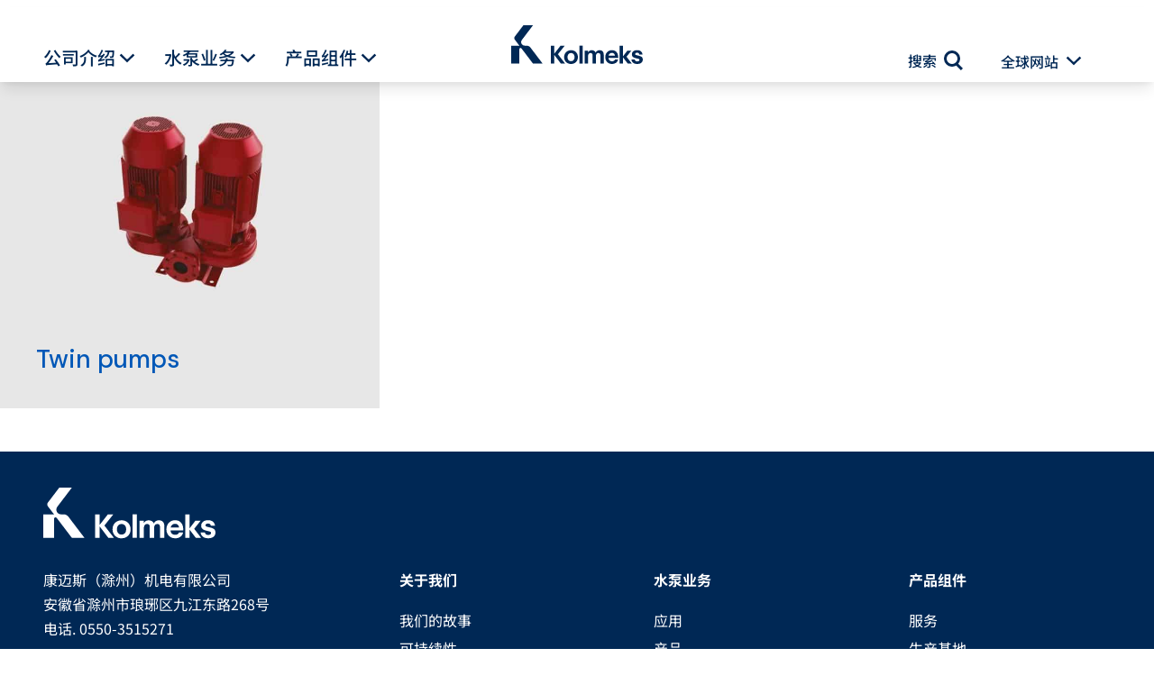

--- FILE ---
content_type: text/css; charset=utf-8
request_url: https://www.kolmeks.com.cn/wp-content/themes/kolmeks/dist/styles/styles.min.f95f34e60e3ac6b9de7b.css?ver=6.1.7
body_size: 21958
content:
/*! tailwindcss v2.1.1 | MIT License | https://tailwindcss.com *//*! modern-normalize v1.0.0 | MIT License | https://github.com/sindresorhus/modern-normalize */:root{-moz-tab-size:4;-o-tab-size:4;tab-size:4}html{line-height:1.15;-webkit-text-size-adjust:100%}body{font-family:system-ui,-apple-system,Segoe UI,Roboto,Helvetica,Arial,sans-serif,Apple Color Emoji,Segoe UI Emoji}hr{height:0;color:inherit}abbr[title]{-webkit-text-decoration:underline dotted;text-decoration:underline dotted}b,strong{font-weight:bolder}code,kbd,pre,samp{font-family:ui-monospace,SFMono-Regular,Consolas,Liberation Mono,Menlo,monospace;font-size:1em}small{font-size:80%}sub,sup{font-size:75%;line-height:0;position:relative;vertical-align:baseline}sub{bottom:-.25em}sup{top:-.5em}table{text-indent:0;border-color:inherit}button,input,optgroup,select,textarea{font-family:inherit;font-size:100%;line-height:1.15;margin:0}button,select{text-transform:none}[type=button],[type=reset],[type=submit],button{-webkit-appearance:button}::-moz-focus-inner{border-style:none;padding:0}:-moz-focusring{outline:1px dotted ButtonText}:-moz-ui-invalid{box-shadow:none}legend{padding:0}progress{vertical-align:baseline}::-webkit-inner-spin-button,::-webkit-outer-spin-button{height:auto}[type=search]{-webkit-appearance:textfield;outline-offset:-2px}::-webkit-search-decoration{-webkit-appearance:none}::-webkit-file-upload-button{-webkit-appearance:button;font:inherit}summary{display:list-item}blockquote,dd,dl,figure,h1,h2,h3,h4,h5,h6,hr,p,pre{margin:0}button{background-color:transparent;background-image:none}button:focus{outline:1px dotted;outline:5px auto -webkit-focus-ring-color}fieldset,ol,ul{margin:0;padding:0}ol,ul{list-style:none}html{font-family:ui-sans-serif,system-ui,-apple-system,BlinkMacSystemFont,Segoe UI,Roboto,Helvetica Neue,Arial,Noto Sans,sans-serif,Apple Color Emoji,Segoe UI Emoji,Segoe UI Symbol,Noto Color Emoji;line-height:1.5}body{font-family:inherit;line-height:inherit}*,:after,:before{box-sizing:border-box;border:0 solid}hr{border-top-width:1px}img{border-style:solid}textarea{resize:vertical}input::-moz-placeholder,textarea::-moz-placeholder{color:#a1a1aa}input:-ms-input-placeholder,textarea:-ms-input-placeholder{color:#a1a1aa}input::placeholder,textarea::placeholder{color:#a1a1aa}[role=button],button{cursor:pointer}table{border-collapse:collapse}h1,h2,h3,h4,h5,h6{font-size:inherit;font-weight:inherit}a{color:inherit;text-decoration:inherit}button,input,optgroup,select,textarea{padding:0;line-height:inherit;color:inherit}code,kbd,pre,samp{font-family:ui-monospace,SFMono-Regular,Menlo,Monaco,Consolas,Liberation Mono,Courier New,monospace}audio,canvas,embed,iframe,img,object,svg,video{display:block;vertical-align:middle}img,video{max-width:100%;height:auto}*{--tw-shadow:0 0 transparent;--tw-ring-inset:var(--tw-empty,/*!*/ /*!*/);--tw-ring-offset-width:0px;--tw-ring-offset-color:#fff;--tw-ring-color:rgba(59,130,246,0.5);--tw-ring-offset-shadow:0 0 transparent;--tw-ring-shadow:0 0 transparent}[multiple],[type=date],[type=datetime-local],[type=email],[type=month],[type=number],[type=password],[type=search],[type=tel],[type=text],[type=time],[type=url],[type=week],select,textarea{-webkit-appearance:none;-moz-appearance:none;appearance:none;background-color:#fff;border-color:#6b7280;border-width:1px;border-radius:0;padding:.5rem .75rem;font-size:1rem;line-height:1.5rem}[multiple]:focus,[type=date]:focus,[type=datetime-local]:focus,[type=email]:focus,[type=month]:focus,[type=number]:focus,[type=password]:focus,[type=search]:focus,[type=tel]:focus,[type=text]:focus,[type=time]:focus,[type=url]:focus,[type=week]:focus,select:focus,textarea:focus{outline:2px solid transparent;outline-offset:2px;--tw-ring-inset:var(--tw-empty,/*!*/ /*!*/);--tw-ring-offset-width:0px;--tw-ring-offset-color:#fff;--tw-ring-color:#2563eb;--tw-ring-offset-shadow:var(--tw-ring-inset) 0 0 0 var(--tw-ring-offset-width) var(--tw-ring-offset-color);--tw-ring-shadow:var(--tw-ring-inset) 0 0 0 calc(1px + var(--tw-ring-offset-width)) var(--tw-ring-color);box-shadow:var(--tw-ring-offset-shadow),var(--tw-ring-shadow),var(--tw-shadow,0 0 transparent);border-color:#2563eb}input::-moz-placeholder,textarea::-moz-placeholder{color:#6b7280;opacity:1}input:-ms-input-placeholder,textarea:-ms-input-placeholder{color:#6b7280;opacity:1}input::placeholder,textarea::placeholder{color:#6b7280;opacity:1}::-webkit-datetime-edit-fields-wrapper{padding:0}::-webkit-date-and-time-value{min-height:1.5em}select{background-image:url("data:image/svg+xml;charset=utf-8,%3Csvg xmlns='http://www.w3.org/2000/svg' fill='none' viewBox='0 0 20 20'%3E%3Cpath stroke='%236b7280' stroke-linecap='round' stroke-linejoin='round' stroke-width='1.5' d='M6 8l4 4 4-4'/%3E%3C/svg%3E");background-size:1.5em 1.5em;-webkit-print-color-adjust:exact;color-adjust:exact}[multiple]{background-image:none;background-position:0 0;background-repeat:unset;background-size:initial;padding-right:.75rem;-webkit-print-color-adjust:unset;color-adjust:unset}[type=checkbox],[type=radio]{-webkit-appearance:none;-moz-appearance:none;appearance:none;padding:0;-webkit-print-color-adjust:exact;color-adjust:exact;display:inline-block;vertical-align:middle;background-origin:border-box;-webkit-user-select:none;-moz-user-select:none;-ms-user-select:none;user-select:none;flex-shrink:0;height:1rem;width:1rem;color:#2563eb;background-color:#fff;border-color:#6b7280;border-width:1px}[type=checkbox]{border-radius:0}[type=radio]{border-radius:100%}[type=checkbox]:focus,[type=radio]:focus{outline:2px solid transparent;outline-offset:2px;--tw-ring-inset:var(--tw-empty,/*!*/ /*!*/);--tw-ring-offset-width:2px;--tw-ring-offset-color:#fff;--tw-ring-color:#2563eb;--tw-ring-offset-shadow:var(--tw-ring-inset) 0 0 0 var(--tw-ring-offset-width) var(--tw-ring-offset-color);--tw-ring-shadow:var(--tw-ring-inset) 0 0 0 calc(2px + var(--tw-ring-offset-width)) var(--tw-ring-color);box-shadow:var(--tw-ring-offset-shadow),var(--tw-ring-shadow),var(--tw-shadow,0 0 transparent)}[type=checkbox]:checked,[type=radio]:checked{border-color:transparent;background-color:currentColor;background-size:100% 100%;background-position:50%;background-repeat:no-repeat}[type=checkbox]:checked{background-image:url("data:image/svg+xml;charset=utf-8,%3Csvg viewBox='0 0 16 16' fill='%23fff' xmlns='http://www.w3.org/2000/svg'%3E%3Cpath d='M12.207 4.793a1 1 0 010 1.414l-5 5a1 1 0 01-1.414 0l-2-2a1 1 0 011.414-1.414L6.5 9.086l4.293-4.293a1 1 0 011.414 0z'/%3E%3C/svg%3E")}[type=radio]:checked{background-image:url("data:image/svg+xml;charset=utf-8,%3Csvg viewBox='0 0 16 16' fill='%23fff' xmlns='http://www.w3.org/2000/svg'%3E%3Ccircle cx='8' cy='8' r='3'/%3E%3C/svg%3E")}[type=checkbox]:checked:focus,[type=checkbox]:checked:hover,[type=radio]:checked:focus,[type=radio]:checked:hover{border-color:transparent;background-color:currentColor}[type=checkbox]:indeterminate{background-image:url("data:image/svg+xml;charset=utf-8,%3Csvg xmlns='http://www.w3.org/2000/svg' fill='none' viewBox='0 0 16 16'%3E%3Cpath stroke='%23fff' stroke-linecap='round' stroke-linejoin='round' stroke-width='2' d='M4 8h8'/%3E%3C/svg%3E");border-color:transparent;background-color:currentColor;background-size:100% 100%;background-position:50%;background-repeat:no-repeat}[type=checkbox]:indeterminate:focus,[type=checkbox]:indeterminate:hover{border-color:transparent;background-color:currentColor}[type=file]{background:unset;border-color:inherit;border-width:0;border-radius:0;padding:0;font-size:unset;line-height:inherit}[type=file]:focus{outline:1px auto -webkit-focus-ring-color}.container{width:100%;margin-right:auto;margin-left:auto}@media (min-width:640px){.container{max-width:640px}}@media (min-width:768px){.container{max-width:768px}}@media (min-width:1024px){.container{max-width:1024px}}@media (min-width:1280px){.container{max-width:1280px}}@media (min-width:1536px){.container{max-width:1536px}}.debug-screens:before{position:fixed;z-index:2147483647;bottom:0;left:0;padding:.3333333em .5em;font-size:12px;line-height:1;font-family:sans-serif;background-color:#000;color:#fff;box-shadow:0 0 0 1px #fff;content:"screen: _"}@media (min-width:640px){.debug-screens:before{content:"screen: sm"}}@media (min-width:768px){.debug-screens:before{content:"screen: md"}}@media (min-width:1024px){.debug-screens:before{content:"screen: lg"}}@media (min-width:1280px){.debug-screens:before{content:"screen: xl"}}@media (min-width:1536px){.debug-screens:before{content:"screen: 2xl"}}.sr-only{position:absolute;width:1px;height:1px;padding:0;margin:-1px;overflow:hidden;clip:rect(0,0,0,0);white-space:nowrap;border-width:0}.fixed{position:fixed}.relative{position:relative}.static{position:static}.absolute{position:absolute}.top-0{top:0}.left-0{left:0}.right-0{right:0}.bottom-\[5rem\]{bottom:5rem}.left-4{left:1rem}.-bottom-6{bottom:-1.5rem}.right-\[-75px\]{right:-75px}.top-80{top:20rem}.right-8{right:2rem}.z-20{z-index:20}.order-2{order:2}.order-1{order:1}.order-3{order:3}.col-span-3{grid-column:span 3/span 3}.col-span-2{grid-column:span 2/span 2}.col-span-4{grid-column:span 4/span 4}.col-span-full{grid-column:1/-1}.row-start-2{grid-row-start:2}.m-auto{margin:auto}.mx-8{margin-left:2rem;margin-right:2rem}.mx-auto{margin-left:auto;margin-right:auto}.my-8{margin-top:2rem;margin-bottom:2rem}.mx-2{margin-left:.5rem;margin-right:.5rem}.mx-4{margin-left:1rem;margin-right:1rem}.my-4{margin-top:1rem;margin-bottom:1rem}.my-2{margin-top:.5rem;margin-bottom:.5rem}.mb-4{margin-bottom:1rem}.ml-auto{margin-left:auto}.mt-36{margin-top:9rem}.mb-12{margin-bottom:3rem}.mr-2{margin-right:.5rem}.mb-16{margin-bottom:4rem}.mt-32{margin-top:8rem}.ml-4{margin-left:1rem}.ml-2{margin-left:.5rem}.mb-2{margin-bottom:.5rem}.mb-8{margin-bottom:2rem}.mt-12{margin-top:3rem}.mb-6{margin-bottom:1.5rem}.mr-4{margin-right:1rem}.mb-0{margin-bottom:0}.mt-2{margin-top:.5rem}.mr-8{margin-right:2rem}.mr-10{margin-right:2.5rem}.block{display:block}.inline-block{display:inline-block}.flex{display:flex}.table{display:table}.grid{display:grid}.hidden{display:none}.h-\[22px\]{height:22px}.h-\[265px\]{height:265px}.h-\[682px\]{height:682px}.h-8{height:2rem}.max-h-\[91px\]{max-height:91px}.min-h-\[351px\]{min-height:351px}.min-h-\[703px\]{min-height:703px}.min-h-\[1200px\]{min-height:1200px}.min-h-\[132px\]{min-height:132px}.w-full{width:100%}.w-\[213px\]{width:213px}.w-\[100\%\]{width:100%}.max-w-3xl{max-width:48rem}.max-w-\[1920px\]{max-width:1920px}.max-w-\[380px\]{max-width:380px}.max-w-\[782px\]{max-width:782px}.max-w-\[640px\]{max-width:640px}.max-w-\[518px\]{max-width:518px}.max-w-\[344px\]{max-width:344px}.max-w-\[1980px\]{max-width:1980px}.transform{--tw-translate-x:0;--tw-translate-y:0;--tw-rotate:0;--tw-skew-x:0;--tw-skew-y:0;--tw-scale-x:1;--tw-scale-y:1;transform:translateX(var(--tw-translate-x)) translateY(var(--tw-translate-y)) rotate(var(--tw-rotate)) skewX(var(--tw-skew-x)) skewY(var(--tw-skew-y)) scaleX(var(--tw-scale-x)) scaleY(var(--tw-scale-y))}.-rotate-90{--tw-rotate:-90deg}.cursor-pointer{cursor:pointer}.resize{resize:both}.appearance-none{-webkit-appearance:none;-moz-appearance:none;appearance:none}.grid-cols-1{grid-template-columns:repeat(1,minmax(0,1fr))}.grid-cols-3{grid-template-columns:repeat(3,minmax(0,1fr))}.grid-cols-none{grid-template-columns:none}.grid-cols-2{grid-template-columns:repeat(2,minmax(0,1fr))}.grid-cols-6{grid-template-columns:repeat(6,minmax(0,1fr))}.grid-cols-\[1fr\2c auto\2c 1fr\]{grid-template-columns:1fr auto 1fr}.grid-rows-\[auto\2c 1fr\2c 75px\]{grid-template-rows:auto 1fr 75px}.flex-col{flex-direction:column}.flex-wrap{flex-wrap:wrap}.content-start{align-content:flex-start}.content-end{align-content:flex-end}.items-end{align-items:flex-end}.items-center{align-items:center}.justify-center{justify-content:center}.justify-between{justify-content:space-between}.justify-end{justify-content:flex-end}.gap-2{gap:.5rem}.gap-16{gap:4rem}.gap-4{gap:1rem}.gap-x-10{-moz-column-gap:2.5rem;column-gap:2.5rem}.overflow-hidden{overflow:hidden}.border-2{border-width:2px}.border-3{border-width:3px}.border-t-4{border-top-width:4px}.border-b-4{border-bottom-width:4px}.border-l-8{border-left-width:8px}.border-b-3{border-bottom-width:3px}.border-brand-grey-light{--tw-border-opacity:1;border-color:rgba(153,153,153,var(--tw-border-opacity))}.border-transparent{border-color:transparent}.bg-brand-grey-superlight{--tw-bg-opacity:1;background-color:rgba(237,237,237,var(--tw-bg-opacity))}.bg-brand-aqua-darkest{--tw-bg-opacity:1;background-color:rgba(0,87,183,var(--tw-bg-opacity))}.bg-white{--tw-bg-opacity:1;background-color:rgba(255,255,255,var(--tw-bg-opacity))}.bg-brand-pine-darkest{--tw-bg-opacity:1;background-color:rgba(0,147,178,var(--tw-bg-opacity))}.object-cover{-o-object-fit:cover;object-fit:cover}.p-4{padding:1rem}.p-6{padding:1.5rem}.px-8{padding-left:2rem;padding-right:2rem}.px-6{padding-left:1.5rem;padding-right:1.5rem}.py-12{padding-top:3rem;padding-bottom:3rem}.px-4{padding-left:1rem;padding-right:1rem}.py-2{padding-top:.5rem;padding-bottom:.5rem}.px-2{padding-left:.5rem;padding-right:.5rem}.py-1{padding-top:.25rem;padding-bottom:.25rem}.px-0{padding-left:0;padding-right:0}.px-12{padding-left:3rem;padding-right:3rem}.py-4{padding-top:1rem;padding-bottom:1rem}.py-10{padding-bottom:2.5rem}.pt-10,.py-10{padding-top:2.5rem}.pb-8{padding-bottom:2rem}.pt-4{padding-top:1rem}.pl-6{padding-left:1.5rem}.pb-0{padding-bottom:0}.pt-24{padding-top:6rem}.pr-1{padding-right:.25rem}.pb-2{padding-bottom:.5rem}.pb-4{padding-bottom:1rem}.pt-6{padding-top:1.5rem}.pl-12{padding-left:3rem}.pt-32{padding-top:8rem}.pt-2{padding-top:.5rem}.text-center{text-align:center}.text-left{text-align:left}.align-text-top{vertical-align:text-top}.text-\[2\.5rem\]{font-size:2.5rem}.text-3xl{font-size:1.875rem;line-height:2.25rem}.text-base{font-size:1rem;line-height:1.5rem}.text-xl{font-size:1.25rem}.text-lg,.text-xl{line-height:1.75rem}.text-lg{font-size:1.125rem}.font-bold{font-weight:700}.font-medium{font-weight:500}.font-normal{font-weight:400}.leading-tight{line-height:1.25}.text-brand-aqua-darkest{--tw-text-opacity:1;color:rgba(0,87,183,var(--tw-text-opacity))}.text-white{--tw-text-opacity:1;color:rgba(255,255,255,var(--tw-text-opacity))}.text-brand-grey-light{--tw-text-opacity:1;color:rgba(153,153,153,var(--tw-text-opacity))}.text-primary{--tw-text-opacity:1;color:rgba(0,40,85,var(--tw-text-opacity))}.text-brand-pine-darkest{--tw-text-opacity:1;color:rgba(0,147,178,var(--tw-text-opacity))}.shadow-md{--tw-shadow:0 4px 6px -1px rgba(0,0,0,0.1),0 2px 4px -1px rgba(0,0,0,0.06)}.shadow-lg,.shadow-md{box-shadow:var(--tw-ring-offset-shadow,0 0 transparent),var(--tw-ring-shadow,0 0 transparent),var(--tw-shadow)}.shadow-lg{--tw-shadow:0 10px 15px -3px rgba(0,0,0,0.1),0 4px 6px -2px rgba(0,0,0,0.05)}.shadow{--tw-shadow:0 1px 3px 0 rgba(0,0,0,0.1),0 1px 2px 0 rgba(0,0,0,0.06);box-shadow:var(--tw-ring-offset-shadow,0 0 transparent),var(--tw-ring-shadow,0 0 transparent),var(--tw-shadow)}.filter{--tw-blur:var(--tw-empty,/*!*/ /*!*/);--tw-brightness:var(--tw-empty,/*!*/ /*!*/);--tw-contrast:var(--tw-empty,/*!*/ /*!*/);--tw-grayscale:var(--tw-empty,/*!*/ /*!*/);--tw-hue-rotate:var(--tw-empty,/*!*/ /*!*/);--tw-invert:var(--tw-empty,/*!*/ /*!*/);--tw-saturate:var(--tw-empty,/*!*/ /*!*/);--tw-sepia:var(--tw-empty,/*!*/ /*!*/);--tw-drop-shadow:var(--tw-empty,/*!*/ /*!*/);filter:var(--tw-blur) var(--tw-brightness) var(--tw-contrast) var(--tw-grayscale) var(--tw-hue-rotate) var(--tw-invert) var(--tw-saturate) var(--tw-sepia) var(--tw-drop-shadow)}.transition-colors{transition-property:background-color,border-color,color,fill,stroke;transition-timing-function:cubic-bezier(.4,0,.2,1);transition-duration:.15s}.transition-all{transition-property:all;transition-timing-function:cubic-bezier(.4,0,.2,1);transition-duration:.15s}@media print{*{background:transparent!important;color:#000!important;text-shadow:none!important;filter:none!important;-ms-filter:none!important}a,a:visited{color:#444!important;text-decoration:underline}a[href]:after{content:" (" attr(href) ")"}abbr[title]:after{content:" (" attr(title) ")"}.ir a:after,a[href^="#"]:after,a[href^="javascript:"]:after{content:""}blockquote,pre{border:1px solid #999;page-break-inside:avoid}thead{display:table-header-group}img,tr{page-break-inside:avoid}img{max-width:100%!important}@page{margin:.5cm}h2,h3,p{orphans:3;widows:3}h2,h3{page-break-after:avoid}.sidebar,footer,header{display:none}}html{box-sizing:border-box}@media screen and (prefers-reduced-motion:no-preference){html{scroll-behavior:smooth}}body{overflow-x:hidden;margin:0;width:100%}*,:after,:before{box-sizing:inherit}body.mobile-menu-visible{overflow:hidden}main{position:relative}main.modal-open:after{-webkit-animation:modal-in .15s ease-in-out forwards;animation:modal-in .15s ease-in-out forwards;content:"";position:absolute;top:0;left:0;right:0;bottom:0;background:#000;filter:Alpha(Opacity=50);z-index:10;overflow:hidden}@-webkit-keyframes modal-in{0%{opacity:0}to{opacity:.8}}@keyframes modal-in{0%{opacity:0}to{opacity:.8}}a:focus-visible,button:focus-visible{outline:2px solid #66bed1}:focus:not(:focus-visible){outline:none}@media (max-width:768px){.container{padding-left:15px;padding-right:15px}}.wrapper-800{max-width:800px;margin:0 auto}@media screen and (max-width:850px){.wrapper-800{padding-left:1rem;padding-right:1rem}}.break-out{width:100vw;position:relative;left:calc(-50vw - -50%)}a{color:#002855;font-size:1rem;font-weight:700;line-height:1.7}a,a:focus,a:hover{text-decoration:none}a:focus,a:hover{color:#669ad4}.site-main__content--no-hero{margin-top:0}.screen-reader-text{border:0;clip:rect(1px,1px,1px,1px);-webkit-clip-path:inset(50%);clip-path:inset(50%);height:1px;margin:-1px;overflow:hidden;padding:0;position:absolute;width:1px;word-wrap:normal!important}.screen-reader-text:focus{background-color:#eee;clip:auto!important;-webkit-clip-path:none;clip-path:none;color:#444;display:block;font-size:1em;height:auto;left:5px;line-height:normal;padding:15px 23px 14px;text-decoration:none;top:5px;width:auto;z-index:100000}.image-230px figure img{max-width:230px!important}body{font-size:1rem;font-family:DM Sans,Helvetica Neue,Arial,sans-serif;font-weight:400;line-height:1.7;color:#002855}@media (min-width:576px){body{font-size:1rem}}body h1,body h2{font-weight:400}body h1,body h2,body h3,body h4,body h5,body h6{color:#002855;line-height:1.2;-webkit-hyphens:auto;-ms-hyphens:auto;hyphens:auto}body h3,body h4,body h5,body h6{font-family:DM Sans,Helvetica Neue,Arial,sans-serif;font-weight:700}body h1,body h2,body h3,body h4,body h5,body h6,body p{margin:0;padding:0;word-wrap:break-word;overflow-wrap:break-word}body h1 small,body h2 small,body h3 small,body h4 small,body h5 small,body h6 small,body p small{font-size:.6em}body h1{font-size:3.125rem;margin-bottom:2rem;letter-spacing:-.25px}@media (min-width:480px){body h1{font-size:4.375rem;font-weight:600}}body h2{font-size:1.875rem;margin-bottom:1.5rem;letter-spacing:-.25px}@media (min-width:480px){body h2{font-size:2.5rem}}@media (min-width:768px){body h2{font-size:3.125rem}}body h3{font-size:1.875rem;margin-bottom:1.3125rem;letter-spacing:-.1px}@media (min-width:480px){body h3{font-size:1.875rem}}body h4{font-size:1rem;margin-bottom:1rem;letter-spacing:-.1px}@media (min-width:480px){body h4{font-size:1.125rem}}body h5{font-size:1rem;margin-bottom:1rem}body h6{font-size:.8125rem;margin-bottom:.75rem}body p{margin-bottom:1rem}body p.lead{font-size:1.1875rem;font-weight:300}@media (min-width:992px){body p.lead{font-size:1.375rem}}body blockquote{font-family:DM Sans,Helvetica Neue,Arial,sans-serif;font-weight:700;padding:1rem 4rem}body blockquote p{font-weight:800;font-size:1.5rem;line-height:1.4}.woocommerce .woocommerce-breadcrumb{max-width:1574px;margin:auto;padding-top:3em;padding-left:3em}.woocommerce .woocommerce-breadcrumb,.woocommerce .woocommerce-breadcrumb a{font-size:16px;color:#fff;font-weight:400}.woocommerce.single-product .woocommerce-breadcrumb{padding-left:0;padding-bottom:3em}.woocommerce.single-product .woocommerce-breadcrumb,.woocommerce.single-product .woocommerce-breadcrumb a{font-size:16px;color:#002855;font-weight:400}@media screen and (max-width:1600px){.woocommerce.single-product .woocommerce-breadcrumb,.woocommerce.single-product .woocommerce-breadcrumb a{display:inline-block}}.search-wrapper{display:flex;align-items:center}.search-wrapper:after{content:"";width:25px;height:25px;background-image:url([data-uri]);background-repeat:no-repeat;background-position:50%;display:inline-flex;align-self:center;margin-left:.4rem}.search-btn.search-active{display:none}.search-form{display:flex;width:100%;align-items:center}@media (min-width:1024px){.search-form{display:none}}.search-form input.search-field{border-width:0}.search-form input.search-submit{display:none}.search-form.search-active{display:block}.gform_wrapper{width:782px;max-width:100%;--tw-text-opacity:1;color:rgba(0,40,85,var(--tw-text-opacity));margin:30px auto auto}.gform_wrapper:last-child{margin-top:60px;margin-bottom:60px}.gform_wrapper .gform_description{margin-top:3rem;text-align:center;font-size:1.875rem;line-height:2.25rem}@media (min-width:768px){.gform_wrapper .gform_description{font-size:3.125rem}}.gform_wrapper .gform_body{padding-left:2rem;padding-right:2rem}.gform_wrapper span.gfield_required{--tw-text-opacity:1;color:rgba(0,40,85,var(--tw-text-opacity))}.gform_wrapper .ginput_container input,.gform_wrapper .ginput_container textarea{border-width:3px;--tw-border-opacity:1;border-color:rgba(0,40,85,var(--tw-border-opacity));padding:.5rem 1rem}.gform_wrapper .ginput_container input[type=radio]{height:1.5rem;width:1.5rem;padding:.5rem;margin:4px!important}.gform_wrapper .ginput_container input:not([type=radio]):not([type=checkbox]):not([type=submit]):not([type=button]):not([type=image]):not([type=file]){padding:.5rem 1rem}.gform_wrapper .gfield select{padding:.5rem 1rem!important;border-width:3px!important}.gform_wrapper .gform_footer{display:flex;align-items:center;justify-content:center}.gform_wrapper .gform_footer .gform_button.button{margin:0;width:auto;cursor:pointer;border-radius:0;--tw-bg-opacity:1;background-color:rgba(0,147,178,var(--tw-bg-opacity));padding:.5rem 3.5rem .5rem 1.5rem;font-weight:700;--tw-text-opacity:1;color:rgba(255,255,255,var(--tw-text-opacity))}.gform_wrapper .gform_footer span{margin-left:-56px;cursor:pointer}.gform_wrapper .gform_footer span:after{content:"";width:25px;height:12px;background-image:url([data-uri]);background-repeat:no-repeat;background-position:50%;display:inline-flex;align-self:center;margin-left:1rem}.search-select{color:#002855;border:3px solid #002855;font-weight:500;-webkit-appearance:none;-moz-appearance:none;appearance:none}.search-select:hover{border:3px solid #669ad4}select{background-image:url([data-uri])!important;background-position:right .5rem center;background-repeat:no-repeat;background-size:1.3em 1em;padding-right:2.5rem}button.dropdown-toggle:after{content:"";display:inline-block;background:url([data-uri]);background-size:contain;background-position:50%;background-repeat:no-repeat;width:18px;height:18px}button.dropdown-toggle-small.third-level:after{content:"";display:inline-block;background:url([data-uri]);background-size:contain;background-position:50%;background-repeat:no-repeat;width:12px;height:12px}button.dropdown-toggle-small.active:after,button.dropdown-toggle.active:after{transform:rotate(180deg)}.external-white{margin-left:1.5rem;margin-top:.5rem;display:inline-flex;width:auto;border-width:3px;padding:.25rem 1rem;line-height:1.5}@media (min-width:1024px){.external-white{margin-left:0;margin-right:0}}.external-white:after{content:"";width:25px;height:25px;background-image:url([data-uri]);background-repeat:no-repeat;background-position:50%;display:inline-flex;vertical-align:middle;margin-left:10px}.external-white:hover:after{background-image:url([data-uri])}.external-primary{margin-left:1.5rem;margin-top:.5rem;display:inline-flex;width:auto;max-width:180px;border-width:3px;padding:.25rem 1rem;line-height:1.5}@media (min-width:1024px){.external-primary{margin-left:0;margin-right:0}}.external-primary:after{content:"";width:25px;height:25px;background-image:url([data-uri]);background-repeat:no-repeat;background-position:50%;display:inline-flex;vertical-align:middle;margin-left:10px}.external-primary:hover:after{background-image:url([data-uri])}.external-icon:after{content:"";width:25px;height:25px;background-image:url([data-uri]);background-repeat:no-repeat;background-position:50%;display:inline-flex;vertical-align:middle;margin-left:10px}.external-icon:hover:after{background-image:url([data-uri])}.external-icon-white:after{content:"";width:25px;height:25px;background-image:url([data-uri]);background-repeat:no-repeat;background-position:50%;display:inline-flex;vertical-align:middle;margin-left:10px}.external-icon-white:hover:after{background-image:url([data-uri])}.nav-bottom{position:absolute;top:0;left:0;right:0;margin-top:0;margin-bottom:0;display:flex;height:73px;align-items:center;justify-content:center;--tw-bg-opacity:1;background-color:rgba(0,147,178,var(--tw-bg-opacity));padding-bottom:.5rem;padding-top:1rem;text-align:center;font-size:1.25rem;line-height:1.75rem;--tw-text-opacity:1;color:rgba(255,255,255,var(--tw-text-opacity))}.nav-bottom:hover{--tw-bg-opacity:1;background-color:rgba(102,190,209,var(--tw-bg-opacity));color:#fff!important}.nav-bottom:after{height:12px;background-image:url([data-uri])}.nav-bottom:after,.nav-bottom:before{content:"";width:25px;background-repeat:no-repeat;background-position:50%;display:inline-flex;align-self:center;margin-left:1rem}.nav-bottom:before{height:25px;background-image:url([data-uri]);background-size:contain;margin-right:1rem}a.aqua-button,input.aqua-button{margin-top:.5rem;display:inline-flex;height:2.25rem;width:auto;width:-webkit-max-content;width:-moz-max-content;width:max-content;align-items:center;--tw-bg-opacity:1;background-color:rgba(102,154,212,var(--tw-bg-opacity));padding:.25rem .5rem;font-size:1rem;line-height:1.5rem;--tw-text-opacity:1;color:rgba(255,255,255,var(--tw-text-opacity))}a.aqua-button:after,input.aqua-button:after{content:"";width:25px;height:12px;background-image:url([data-uri]);background-repeat:no-repeat;background-position:50%;display:inline-flex;align-self:center;margin-left:1rem}a.primary-button--hollow,button.primary-button--hollow{background:linear-gradient(90deg,#002855 50%,transparent 0);transition:all .1s;background-position:100% 100%;background-size:201% 100%;margin-top:.5rem;display:table;height:2.25rem;width:-webkit-max-content;width:-moz-max-content;width:max-content;width:auto;align-items:center;white-space:nowrap;border-width:3px;padding:.25rem 1rem .25rem .5rem;font-size:1rem;line-height:1.5rem;--tw-text-opacity:1;color:rgba(0,40,85,var(--tw-text-opacity))}@media (min-width:1024px){a.primary-button--hollow,button.primary-button--hollow{display:inline-flex;padding-left:1.5rem}}a.primary-button--hollow:after,button.primary-button--hollow:after{content:"";width:25px;height:12px;background-image:url([data-uri]);background-repeat:no-repeat;background-position:50%;display:inline-flex;align-self:center;margin-left:1rem}a.primary-button--hollow:focus,a.primary-button--hollow:hover,button.primary-button--hollow:focus,button.primary-button--hollow:hover{background-color:transparent!important;box-shadow:none!important;border:3px solid #002855;color:#fff;background-position:0 100%}a.primary-button--hollow:focus:after,a.primary-button--hollow:hover:after,button.primary-button--hollow:focus:after,button.primary-button--hollow:hover:after{content:"";width:25px;height:12px;background-image:url([data-uri]);background-repeat:no-repeat;background-position:50%;display:inline-flex;align-self:center;margin-left:1rem}a.primary-button-left--hollow,button.primary-button-left--hollow{background:linear-gradient(270deg,#002855 50%,transparent 0);transition:all .1s;background-position:0 100%;background-size:201% 100%;margin-top:.5rem;display:table;height:2.25rem;width:-webkit-max-content;width:-moz-max-content;width:max-content;width:auto;align-items:center;white-space:nowrap;border-width:3px;padding:.25rem 1rem .25rem .5rem;font-size:1rem;line-height:1.5rem;--tw-text-opacity:1;color:rgba(0,40,85,var(--tw-text-opacity))}@media (min-width:768px){a.primary-button-left--hollow,button.primary-button-left--hollow{display:inline-flex;padding-left:1.5rem}}a.primary-button-left--hollow:before,button.primary-button-left--hollow:before{content:"";width:25px;height:12px;background-image:url([data-uri]);background-repeat:no-repeat;background-position:50%;display:inline-flex;align-self:center;margin-right:1rem}a.primary-button-left--hollow:focus,a.primary-button-left--hollow:hover,button.primary-button-left--hollow:focus,button.primary-button-left--hollow:hover{background-color:transparent!important;box-shadow:none!important;border:3px solid #002855;color:#fff;background-position:100% 100%}a.primary-button-left--hollow:focus:before,a.primary-button-left--hollow:hover:before,button.primary-button-left--hollow:focus:before,button.primary-button-left--hollow:hover:before{content:"";width:25px;height:12px;background-image:url([data-uri]);background-repeat:no-repeat;background-position:50%;display:inline-flex;align-self:center;margin-right:1rem;transform:rotate(-180deg)}a.primary-button-left--hollow,button.primary-button--hollow--no-arrow{background:linear-gradient(90deg,#002855 50%,transparent 0);transition:all .1s;background-position:100% 100%;background-size:201% 100%;margin-top:.5rem;display:inline-flex;height:2.25rem;width:-webkit-max-content;width:-moz-max-content;width:max-content;width:auto;align-items:center;border-width:3px;padding:.25rem 1rem;font-size:1rem;line-height:1.5rem;font-weight:700;--tw-text-opacity:1;color:rgba(0,40,85,var(--tw-text-opacity))}a.primary-button-left--hollow.active-cat,a.primary-button-left--hollow:focus,a.primary-button-left--hollow:hover,button.primary-button--hollow--no-arrow.active-cat,button.primary-button--hollow--no-arrow:focus,button.primary-button--hollow--no-arrow:hover{background-color:transparent!important;box-shadow:none!important;border:3px solid #002855;color:#fff;background-position:0 100%}.is-style-normal-pine .wp-block-button__link{background-color:#0093b2;border-radius:0}.is-style-normal-pine .wp-block-button__link:after{content:"";width:25px;height:12px;background-image:url([data-uri]);background-repeat:no-repeat;background-position:50%;display:inline-flex;align-self:center;margin-left:1rem}.is-style-normal-pine-external .wp-block-button__link{background-color:#0093b2;border-radius:0}.is-style-normal-pine-external .wp-block-button__link:after{content:"";width:25px;height:25px;background-image:url([data-uri]);background-repeat:no-repeat;background-position:50%;display:inline-flex;vertical-align:middle;margin-left:10px}.is-style-normal-pine-external .wp-block-button__link:hover:after{background-image:url([data-uri])}.is-style-normal-primary .wp-block-button__link{background-color:#002855;border-radius:0}.is-style-normal-primary .wp-block-button__link:after{content:"";width:25px;height:12px;background-image:url([data-uri]);background-repeat:no-repeat;background-position:50%;display:inline-flex;align-self:center;margin-left:1rem}.is-style-outline-primary .wp-block-button__link{background-color:#fff;border-radius:0;border:3px solid #002855;color:#002855}.is-style-outline-primary .wp-block-button__link:after{content:"";width:25px;height:12px;background-image:url([data-uri]);background-repeat:no-repeat;background-position:50%;display:inline-flex;align-self:center;margin-left:1rem}.is-style-outline-white .wp-block-button__link{background-color:transparent;border-radius:0;border:3px solid #fff;color:#fff;padding-top:.5rem;padding-bottom:.5rem;background:linear-gradient(90deg,#002855 50%,transparent 0);transition:all .1s;background-position:100% 100%;background-size:201% 100%}.is-style-outline-white .wp-block-button__link:after{content:"";width:25px;height:12px;background-image:url([data-uri]);background-repeat:no-repeat;background-position:50%;display:inline-flex;align-self:center;margin-left:1rem}.is-style-outline-white .wp-block-button__link:focus,.is-style-outline-white .wp-block-button__link:hover{background-color:transparent!important;box-shadow:none!important;border:3px solid #fff;color:#fff;background-position:0 100%}.is-style-outline-white .wp-block-button__link:focus:after,.is-style-outline-white .wp-block-button__link:hover:after{content:"";width:25px;height:12px;background-image:url([data-uri]);background-repeat:no-repeat;background-position:50%;display:inline-flex;align-self:center;margin-left:1rem}.is-style-outline-white-left-arrow .wp-block-button__link{background-color:transparent;border-radius:0;border:3px solid #fff;color:#fff;padding-top:.5rem;padding-bottom:.5rem;background:linear-gradient(270deg,#002855 50%,transparent 0);transition:all .1s;background-position:0 100%;background-size:201% 100%}.is-style-outline-white-left-arrow .wp-block-button__link:before{content:"";width:25px;height:12px;background-image:url([data-uri]);background-repeat:no-repeat;background-position:50%;display:inline-flex;align-self:center;margin-right:1rem;transform:rotate(-180deg)}.is-style-outline-white-left-arrow .wp-block-button__link:focus,.is-style-outline-white-left-arrow .wp-block-button__link:hover{background-color:transparent!important;box-shadow:none!important;border:3px solid #fff;color:#fff;background-position:100% 100%}.is-style-outline-white-left-arrow .wp-block-button__link:focus:before,.is-style-outline-white-left-arrow .wp-block-button__link:hover:before{content:"";width:25px;height:12px;background-image:url([data-uri]);background-repeat:no-repeat;background-position:50%;display:inline-flex;align-self:center;margin-right:1rem;transform:rotate(-180deg)}.button-shake:hover{-webkit-animation:shake .82s cubic-bezier(.36,.07,.19,.97) both;animation:shake .82s cubic-bezier(.36,.07,.19,.97) both;transform:translateZ(0);perspective:1000px}@-webkit-keyframes shake{10%,90%{transform:translate3d(-1px,0,0)}20%,80%{transform:translate3d(2px,0,0)}30%,50%,70%{transform:translate3d(-2px,0,0)}40%,60%{transform:translate3d(2px,0,0)}}@keyframes shake{10%,90%{transform:translate3d(-1px,0,0)}20%,80%{transform:translate3d(2px,0,0)}30%,50%,70%{transform:translate3d(-2px,0,0)}40%,60%{transform:translate3d(2px,0,0)}}.navbar-toggler{display:flex;align-items:center;color:#002855}.hamburger-box{width:40px;height:40px;cursor:pointer;margin-left:1rem;display:flex;flex-direction:column;justify-content:center}.navbar-toggler span{display:block;width:100%;border-radius:3px;height:3px;background:#002855;transition:all .3s;position:relative}.navbar-toggler.active div:first-child(),.navbar-toggler.not-active div:nth-child(2){display:none}.navbar-toggler span+span{margin-top:9px}.navbar-toggler.active span:first-child{-webkit-animation:top .7s ease forwards;animation:top .7s ease forwards}.navbar-toggler.not-active span:first-child{-webkit-animation:top-2 .7s ease forwards;animation:top-2 .7s ease forwards}.navbar-toggler.active span:nth-child(2){-webkit-animation:scaled .7s ease forwards;animation:scaled .7s ease forwards}.navbar-toggler.not-active span:nth-child(2){-webkit-animation:scaled-2 .7s ease forwards;animation:scaled-2 .7s ease forwards}.navbar-toggler.active span:nth-child(3){-webkit-animation:bottom .7s ease forwards;animation:bottom .7s ease forwards}.navbar-toggler.not-active span:nth-child(3){-webkit-animation:bottom-2 .7s ease forwards;animation:bottom-2 .7s ease forwards}@-webkit-keyframes top{0%{top:0;transform:rotate(0)}50%{top:12px;transform:rotate(0)}to{top:12px;transform:rotate(45deg)}}@keyframes top{0%{top:0;transform:rotate(0)}50%{top:12px;transform:rotate(0)}to{top:12px;transform:rotate(45deg)}}@-webkit-keyframes top-2{0%{top:12px;transform:rotate(45deg)}50%{top:12px;transform:rotate(0deg)}to{top:0;transform:rotate(0deg)}}@keyframes top-2{0%{top:12px;transform:rotate(45deg)}50%{top:12px;transform:rotate(0deg)}to{top:0;transform:rotate(0deg)}}@-webkit-keyframes bottom{0%{bottom:0;transform:rotate(0)}50%{bottom:12px;transform:rotate(0)}to{bottom:12px;transform:rotate(135deg)}}@keyframes bottom{0%{bottom:0;transform:rotate(0)}50%{bottom:12px;transform:rotate(0)}to{bottom:12px;transform:rotate(135deg)}}@-webkit-keyframes bottom-2{0%{bottom:12px;transform:rotate(135deg)}50%{bottom:12px;transform:rotate(0)}to{bottom:0;transform:rotate(0)}}@keyframes bottom-2{0%{bottom:12px;transform:rotate(135deg)}50%{bottom:12px;transform:rotate(0)}to{bottom:0;transform:rotate(0)}}@-webkit-keyframes scaled{50%{transform:scale(0)}to{transform:scale(0)}}@keyframes scaled{50%{transform:scale(0)}to{transform:scale(0)}}@-webkit-keyframes scaled-2{0%{transform:scale(0)}50%{transform:scale(0)}to{transform:scale(1)}}@keyframes scaled-2{0%{transform:scale(0)}50%{transform:scale(0)}to{transform:scale(1)}}@media screen and (min-width:1024px){.menu-item.active{border-bottom:4px solid #002855}}.dropdown-item.active{border-left:8px solid #002855}@media screen and (min-width:1024px){.dropdown-item.active{color:#0093b2;border-left:0}}.dropdown-menu,.dropdown-menu-small,.sub-dropdown-menu{transform-origin:top;transform:scaleY(0);max-height:0;transition:max-height .25s ease-in-out;z-index:-1}.dropdown-menu-small a,.dropdown-menu a,.sub-dropdown-menu a{opacity:0;transition:opacity .25s ease-in-out}.dropdown-menu-small.active,.dropdown-menu.active,.sub-dropdown-menu.active{transform:scale(1);height:-webkit-fit-content;height:-moz-fit-content;height:fit-content;padding-bottom:2.5rem;max-height:none}.dropdown-menu-small.active a,.dropdown-menu.active a,.sub-dropdown-menu.active a{opacity:1}.pll-parent-menu-item .dropdown-menu.active{padding-bottom:.5rem}.dropdown-menu{visibility:hidden}.sub-dropdown-menu .external-primary{border:3px solid #002855}.sub-dropdown-menu .external-primary:focus,.sub-dropdown-menu .external-primary:hover{border:3px solid #66bed1;color:#66bed1}.mobile-menu{transform-origin:right;transform:translateY(-999px);max-height:0;transition:max-height .35s ease-in-out;transition:transform .35s ease-in-out;overflow-y:scroll}.mobile-menu.active{transform:translateY(0);max-height:100vh}.pagination,.woocommerce-pagination{margin-top:6.2em;margin-bottom:60px}.pagination ul,.woocommerce-pagination ul{border:none!important;display:inline-flex}.pagination ul li,.woocommerce-pagination ul li{line-height:110%;border:none!important;padding:15px;margin:auto}.pagination ul li a,.pagination ul li span,.woocommerce-pagination ul li a,.woocommerce-pagination ul li span{font-size:20px!important}.pagination ul li .page-numbers,.woocommerce-pagination ul li .page-numbers{color:#999}.pagination ul li .page-numbers.current,.woocommerce-pagination ul li .page-numbers.current{background:none!important;color:#002855!important}.pagination ul li .page-numbers.next,.pagination ul li .page-numbers.prev,.woocommerce-pagination ul li .page-numbers.next,.woocommerce-pagination ul li .page-numbers.prev{color:transparent!important}.pagination ul li .page-numbers.next:before,.pagination ul li .page-numbers.prev:before,.woocommerce-pagination ul li .page-numbers.next:before,.woocommerce-pagination ul li .page-numbers.prev:before{content:"";width:18px;height:18px;background-repeat:no-repeat;background-position:50%;display:inline-flex;align-self:center;margin-left:1rem}.pagination ul li .page-numbers.next:hover,.pagination ul li .page-numbers.prev:hover,.woocommerce-pagination ul li .page-numbers.next:hover,.woocommerce-pagination ul li .page-numbers.prev:hover{color:transparent!important}.pagination ul li .page-numbers.prev:before,.woocommerce-pagination ul li .page-numbers.prev:before{background-image:url([data-uri])}.pagination ul li .page-numbers.next:before,.woocommerce-pagination ul li .page-numbers.next:before{background-image:url([data-uri])}.navigation.pagination{width:100%;display:inline-flex;justify-content:center;margin:2rem 0}.navigation.pagination a,.navigation.pagination span{line-height:110%;border:none!important;padding:15px;margin:auto;font-size:20px!important;font-weight:400;color:#999}.navigation.pagination a.current,.navigation.pagination span.current{color:#002855}.navigation.pagination .nav-links{display:flex;align-items:center}.navigation.pagination .page-numbers.next,.navigation.pagination .page-numbers.prev{color:transparent!important;width:120px;overflow-x:hidden;display:flex}.navigation.pagination .page-numbers.next:before,.navigation.pagination .page-numbers.prev:before{content:"";width:18px;height:18px;background-repeat:no-repeat;background-position:50%;display:inline-flex;align-self:center}.navigation.pagination .page-numbers.next:hover,.navigation.pagination .page-numbers.prev:hover{color:transparent!important}.navigation.pagination .page-numbers.prev{display:inline-flex;flex-direction:row-reverse}.navigation.pagination .page-numbers.prev:before{background-image:url([data-uri])}.navigation.pagination .page-numbers.next:before{background-image:url([data-uri])}.right-side-popup{overflow-y:scroll;position:fixed;top:0;right:0;background:#fff;box-shadow:0 0 8px rgba(0,0,0,.4);height:100%;z-index:30;padding:4em;width:25%;transition:transform .25s ease-in-out;transform:translateX(100%)}@media screen and (max-width:1200px){.right-side-popup{width:50%}}@media screen and (max-width:768px){.right-side-popup{width:100%}}.right-side-popup .close-right-side-popup{position:relative;left:-3rem;top:6rem;transition:color .25s ease-in-out;width:20px;height:20px;border:3px solid #002855;padding:1rem;border-radius:50%;background-color:#fff;background-image:url([data-uri]);background-repeat:no-repeat;background-position:50%;cursor:pointer}.right-side-popup .close-right-side-popup:hover{border:3px solid #66bed1;background:url([data-uri]);background-repeat:no-repeat;background-position:50%}.right-side-popup .gform_button.button{padding-top:1rem!important;padding-bottom:1rem!important;transition:all .15s ease-in-out;border-radius:0}.right-side-popup .gform_button.button:hover{box-shadow:5px 5px 0 #99d4e0}.right-side-popup .gform_confirmation_wrapper{margin-top:10rem}@media screen and (max-width:1024px){.site-main div.wp-block-columns,.wp-block[data-type="core/columns"] .wp-block-columns{overflow-x:hidden}}.site-main .wp-block-cover__inner-container h1,.site-main .wp-block-cover__inner-container h2,.wp-block[data-type="core/cover"] .wp-block-cover__inner-container h1,.wp-block[data-type="core/cover"] .wp-block-cover__inner-container h2{-webkit-hyphens:auto;-ms-hyphens:auto;hyphens:auto}.site-main .wp-block-cover h1,.wp-block[data-type="core/cover"] .wp-block-cover h1{font-size:2rem;font-weight:400}@media screen and (min-width:600px){.site-main .wp-block-cover h1,.wp-block[data-type="core/cover"] .wp-block-cover h1{font-size:2.75rem}}@media screen and (min-width:768px){.site-main .wp-block-cover h1,.wp-block[data-type="core/cover"] .wp-block-cover h1{font-size:3.25rem}}@media screen and (min-width:1024px){.site-main .wp-block-cover h1,.wp-block[data-type="core/cover"] .wp-block-cover h1{font-size:3.5rem;font-size:4.375rem}}.wp-block-button__link,.wp-block-buttons.carrette,.wp-block-buttons.carrette.wp-block[data-type="core/button"],.wp-block[data-type="core/button"] .wp-block-button__link{transition:all .25s ease-in}@media screen and (max-width:1024px){.wp-block-button__link,.wp-block[data-type="core/button"] .wp-block-button__link{font-size:1rem}}.wp-block-button__link:hover,.wp-block[data-type="core/button"] .wp-block-button__link:hover{background-color:#66bed1;text-decoration:none;color:#fff;box-shadow:5px 5px 0 #99d4e0}.block-editor-page .editor-styles-wrapper .wp-block[data-type="core/heading"]{margin:0 auto}.site-main .wp-block-media-text ul li,.wp-block[data-type="core/list"] li{list-style-type:disc}.site-main .wp-block-media-text ol li{list-style-type:decimal}.site-main .wp-block-media-text li,.site-main .wp-block-media-text li ol,.site-main .wp-block-media-text ul{margin-left:1rem}@media (max-width:1024px){.wp-block-media-text.is-stacked-on-mobile{display:block}}.site-main .wp-block-media-text,.wp-block[data-type="core/media-text"] .wp-block-media-text{margin:2rem auto;padding:2rem 1rem;width:auto}@media screen and (min-width:1300px){.site-main .wp-block-media-text,.wp-block[data-type="core/media-text"] .wp-block-media-text{padding-right:5rem}}@media screen and (min-width:1400px){.site-main .wp-block-media-text,.wp-block[data-type="core/media-text"] .wp-block-media-text{margin-bottom:50px}}@media screen and (min-width:1800px){.site-main .wp-block-media-text,.wp-block[data-type="core/media-text"] .wp-block-media-text{padding-right:2rem;width:1680px;max-width:100%}}.site-main .wp-block-media-text.has-media-on-the-right,.wp-block[data-type="core/media-text"] .wp-block-media-text.has-media-on-the-right{justify-items:end}@media screen and (min-width:1400px){.site-main .wp-block-media-text.has-media-on-the-right .wp-block-media-text__content,.wp-block[data-type="core/media-text"] .wp-block-media-text.has-media-on-the-right .wp-block-media-text__content{padding-left:0}}.site-main .wp-block-media-text__content,.wp-block[data-type="core/media-text"] .wp-block-media-text__content{padding:2rem 1rem;max-width:740px;font-size:1.25rem;line-height:1.4}@media screen and (min-width:1024px){.site-main .wp-block-media-text__content,.wp-block[data-type="core/media-text"] .wp-block-media-text__content{padding-left:2rem}}.site-main .wp-block-media-text__media img,.site-main .wp-block-media-text__media video,.wp-block[data-type="core/media-text"] .wp-block-media-text__media img,.wp-block[data-type="core/media-text"] .wp-block-media-text__media video{max-width:686px;width:100%;-o-object-fit:cover;object-fit:cover}.wp-block[data-type="core/paragraph"]{font-family:DM Sans,Helvetica Neue,Arial,sans-serif;font-weight:400;font-size:1rem;line-height:1.7}@media (min-width:576px){.wp-block[data-type="core/paragraph"]{font-size:1rem}}.wp-block[data-type="core/paragraph"].has-background{padding:20px 38px}.wp-block[data-type="core/quote"] .wp-block-quote{border-left:none}.site-main .wp-block-quote,.wp-block[data-type="core/quote"] .wp-block-quote{padding:1rem 4rem;font-family:DM Sans,Helvetica Neue,Arial,sans-serif}.site-main .wp-block-quote p,.wp-block[data-type="core/quote"] .wp-block-quote p{font-weight:800;font-size:1.5rem}@media screen and (min-width:768px){.site-main .wp-block-quote,.wp-block[data-type="core/quote"] .wp-block-quote{padding:1rem 2rem}}.site-main .wp-block-image img,.wp-block[data-type="core/media-text"] .wp-block-image img{-o-object-fit:contain;object-fit:contain}@media screen and (max-width:640px){.site-main div.wp-block-spacer[style],.wp-block[data-type="core/spacer"] .wp-block-spacer[style]{height:60px!important}}@media screen and (min-width:641px) and (max-width:1024px){.site-main div.wp-block-spacer[style],.wp-block[data-type="core/spacer"] .wp-block-spacer[style]{height:50px!important}.site-main div.wp-block-spacer[style].max-on-mobile-100,.wp-block[data-type="core/spacer"] .wp-block-spacer[style].max-on-mobile-100{height:100px!important}.site-main div.wp-block-spacer[style].max-on-mobile-200,.wp-block[data-type="core/spacer"] .wp-block-spacer[style].max-on-mobile-200{height:200px!important}.site-main div.wp-block-spacer[style].max-on-mobile-300,.wp-block[data-type="core/spacer"] .wp-block-spacer[style].max-on-mobile-300{height:300px!important}}.site-main figure.wp-block-table,.wp-block[data-type="core/table"] .wp-block-table{border:1px solid #002855}.site-main figure.wp-block-table td,.site-main figure.wp-block-table th,.wp-block[data-type="core/table"] .wp-block-table td,.wp-block[data-type="core/table"] .wp-block-table th{border:1px solid #002855;width:400px;padding:1rem}.site-main figure.wp-block-table tr:first-child,.wp-block[data-type="core/table"] .wp-block-table tr:first-child{background:#ccc;text-align:center}.c-accordion__item{margin:0 calc(50% - 50vw);max-width:100vw;width:100vw}.c-accordion__item.is-open .c-accordion__title:after{position:static;margin-left:1.5rem;content:url([data-uri]);transform:translateY(-50%)}.c-accordion__title{background-color:#0057b7;padding:2rem;text-align:center;color:#fff;margin-bottom:0;font-weight:500;box-shadow:0 10px 30px 0 rgba(0,0,0,.1)}@media screen and (max-width:640px){.c-accordion__title{font-size:1.4rem!important}}@media screen and (max-width:360px){.c-accordion__title{font-size:1.2rem!important}}.c-accordion__title:after{position:static;margin-left:1.5rem;content:url([data-uri]);transform:translateY(-50%);vertical-align:text-top}.c-accordion__content{max-width:800px;margin-left:auto;margin-right:auto}.c-accordion__content .wp-block-columns{flex-wrap:wrap;justify-content:center}.c-accordion__content .wp-block-column{width:100%;max-width:400px}.c-accordion__content .wp-block-media-text{grid-template-columns:35% 1fr;max-width:100%;margin-top:0;margin-bottom:0}.c-accordion__content .wp-block-media-text p{font-size:1rem;white-space:nowrap}@media screen and (max-width:599px){.c-accordion__content .wp-block-media-text p{text-align:center}}.c-accordion__content .wp-block-media-text figure{max-width:162px}@media screen and (max-width:599px){.c-accordion__content .wp-block-media-text figure{margin-left:auto;margin-right:auto}}.c-accordion__content .wp-block-media-text figure img{max-width:100%!important;width:162px!important;border-radius:100%}.documents .search-documents{max-width:782px;margin:0 auto 6em!important}.documents .search-documents h3{font-weight:500;font-size:30px;line-height:120%;margin:1em 0 0}.documents .search-documents h4{font-weight:700;font-size:20px;line-height:110%;margin:.5em 0}.documents .search-documents form{display:inline-flex;border:3px solid #002855}.documents .search-documents form .search-field{width:100%;border:none}.documents .search-documents form .search-field:focus{border:none;outline:none;outline-color:transparent;outline-offset:unset;--tw-ring-color:transparent}.documents .search-documents form .search-submit{color:transparent;width:25px;height:25px;background-color:transparent;background-image:url([data-uri]);background-repeat:no-repeat;background-position:50%;display:inline-flex;align-self:center;margin-left:1rem;margin-right:1rem}.documents ul{margin-bottom:3em}.documents ul li{margin-bottom:2.5em}@media screen and (max-width:767px){.documents ul li{margin-bottom:1.5em}}.documents ul li a:before{content:"";width:41px;height:28px;background-repeat:no-repeat;background-position:50%;background-size:contain;display:inline-flex;align-self:center;margin-left:0;margin-right:.6rem;margin-top:-3px;padding:1em 0;vertical-align:middle}.documents ul li a.doc-type-pdf:before,.documents ul li a:before{background-image:url([data-uri])}.documents ul li a.doc-type-stp:before{background-image:url([data-uri])}.documents ul li a.doc-type-xlsx:before{background-image:url([data-uri])}.documents ul li a.doc-type-zip:before{background-image:url([data-uri])}.documents ul li a.doc-type-csv:before{background-image:url([data-uri])}.documents ul li a.doc-type-dwg:before{background-image:url([data-uri])}.documents ul li a{color:#0093b2;font-style:normal;font-weight:700;font-size:16px;line-height:110%}.documents ul li a:hover{color:#66bed1}.documents ul li a.doc-type-pdf:hover:before{background-image:url([data-uri])}.documents ul li a.doc-type-stp:hover:before{background-image:url([data-uri])}.documents ul li a.doc-type-xlsx:hover:before{background-image:url([data-uri])}.documents ul li a.doc-type-zip:hover:before{background-image:url([data-uri])}.documents ul li a.doc-type-csv:hover:before{background-image:url([data-uri])}.documents ul li a.doc-type-dwg:hover:before{background-image:url([data-uri])}.text-with-button-block{padding:2rem 15px}.text-with-button-block .wp-block-button__link{position:relative;padding-right:2.5rem}.text-with-button-block .wp-block-button__link:after{content:"";position:absolute;right:0;top:20px;background-image:url([data-uri]);width:25px;height:25px;background-repeat:no-repeat}.text-with-button-block.alignfull{padding:2rem}.text-with-button-block.alignfull__inner{padding-left:1rem}.block-editor-page .editor-styles-wrapper div[data-type="acf/two-lifts-and-text"] .wp-block-group{position:static}.two-lifts-and-text-block__inner{position:relative;margin-top:2rem;margin-bottom:2rem;display:flex;flex-direction:column;justify-content:center}@media (min-width:1024px){.two-lifts-and-text-block__inner{flex-direction:row}}.two-lifts-and-text-block__inner .wp-block-columns{z-index:10;margin:1.5rem;display:flex;max-width:1680px;flex-direction:column}@media (min-width:1024px){.two-lifts-and-text-block__inner .wp-block-columns{position:relative;flex-direction:row}}.two-lifts-and-text-block__inner .wp-block-columns .wp-block-column .wp-block-cover{max-height:430px;padding-left:2.5rem}@media (min-width:1024px){.two-lifts-and-text-block__inner .wp-block-columns .wp-block-column .wp-block-cover{padding:6rem}}.two-lifts-and-text-block__inner .wp-block-columns .wp-block-column:not(:first-child){margin-top:.5rem}@media (min-width:1024px){.two-lifts-and-text-block__inner .wp-block-columns .wp-block-column:not(:first-child){margin-top:0;margin-left:.5rem}}.two-lifts-and-text-block__inner .wp-block-columns .wp-block-column:nth-child(2n){margin-left:0;margin-top:.5rem}@media (min-width:1024px){.two-lifts-and-text-block__inner .wp-block-columns .wp-block-column:nth-child(2n){margin-top:0;margin-left:.5rem}}.two-lifts-and-text-block__inner .wp-block-columns .wp-block-cover__inner-container h2{font-size:1.5rem;line-height:2rem}@media (min-width:768px){.two-lifts-and-text-block__inner .wp-block-columns .wp-block-cover__inner-container h2{font-size:3rem;line-height:1}}@media (min-width:1024px){.two-lifts-and-text-block__inner .wp-block-columns .wp-block-cover__inner-container h2{font-size:2.25rem;line-height:2.5rem}}@media (min-width:1280px){.two-lifts-and-text-block__inner .wp-block-columns .wp-block-cover__inner-container h2{font-size:3rem;line-height:1}}.two-lifts-and-text-block__inner .wp-block-columns .wp-block-button__link:after{content:"";width:25px;height:12px;background-image:url([data-uri]);background-repeat:no-repeat;background-position:50%;display:inline-flex;align-self:center;margin-left:1rem}.two-lifts-and-text-block__inner .wp-block-group{position:absolute;bottom:-245px;z-index:0;display:flex;min-height:340px;width:100%;align-items:flex-end;justify-content:center;padding:2rem}@media (min-width:640px){.two-lifts-and-text-block__inner .wp-block-group{bottom:-150px}}@media (min-width:1024px){.two-lifts-and-text-block__inner .wp-block-group{bottom:-380px;min-height:470px}}.two-lifts-and-text-block__inner .wp-block-group p{max-width:48rem;font-size:1.5rem;line-height:2rem}@media (min-width:1024px){.two-lifts-and-text-block__inner .wp-block-group p{margin-bottom:5.5rem;font-size:3rem;line-height:1}}.two-lifts-and-text-block__inner .wp-block-group p{line-height:1.1!important}.wp-block-columns.two-boxes{z-index:10;margin:1.5rem auto;display:flex;max-width:1100px;flex-direction:column}@media (min-width:1024px){.wp-block-columns.two-boxes{position:relative;flex-direction:row}}.wp-block-columns.two-boxes .wp-block-column .wp-block-cover{max-height:430px;padding-left:2.5rem}@media (min-width:1024px){.wp-block-columns.two-boxes .wp-block-column .wp-block-cover{padding:6rem}}.wp-block-columns.two-boxes .wp-block-column:not(:first-child){margin-top:.5rem}@media (min-width:1024px){.wp-block-columns.two-boxes .wp-block-column:not(:first-child){margin-top:0;margin-left:.5rem}}.wp-block-columns.two-boxes .wp-block-column:nth-child(2n){margin-left:0;margin-top:.5rem}@media (min-width:1024px){.wp-block-columns.two-boxes .wp-block-column:nth-child(2n){margin-top:0;margin-left:.5rem}}.wp-block-columns.two-boxes .wp-block-cover__inner-container h2{font-size:1.5rem;line-height:2rem}@media (min-width:768px){.wp-block-columns.two-boxes .wp-block-cover__inner-container h2{font-size:3rem;line-height:1}}@media (min-width:1024px){.wp-block-columns.two-boxes .wp-block-cover__inner-container h2{font-size:2.25rem;line-height:2.5rem}}@media (min-width:1280px){.wp-block-columns.two-boxes .wp-block-cover__inner-container h2{font-size:3rem;line-height:1}}.wp-block-columns.two-boxes .wp-block-button__link:after{content:"";width:25px;height:12px;background-image:url([data-uri]);background-repeat:no-repeat;background-position:50%;display:inline-flex;align-self:center;margin-left:1rem}.glide-slider-block .glide__track{overflow:hidden}.glide-slider-block .glide__track ul.glide__slides{display:flex}.glide-slider-block .glide__track ul.glide__slides li.glide__slide{height:auto;width:100%}.glide-slider-block .glide__track ul.glide__slides li.glide__slide.slider-load{display:none}.glide-slider-block .glide__track ul.glide__slides li.glide__slide .wp-block-cover .wp-block-cover__inner-container{max-width:62em}.glide-slider-block .glide__track ul.glide__slides li.glide__slide .wp-block-cover .wp-block-cover__inner-container .slider-controls{width:100%;float:left;display:inline-flex;margin-top:12em;margin-bottom:10em}.glide-slider-block .glide__track ul.glide__slides li.glide__slide .wp-block-cover .wp-block-cover__inner-container .slider-controls .slider-buttons-item:after,.glide-slider-block .glide__track ul.glide__slides li.glide__slide .wp-block-cover .wp-block-cover__inner-container .slider-controls .slider-controls-next button:after,.glide-slider-block .glide__track ul.glide__slides li.glide__slide .wp-block-cover .wp-block-cover__inner-container .slider-controls .slider-controls-prev button:after{content:"";display:inline-block;background-size:contain;background-position:50%;background-repeat:no-repeat!important;width:20px;height:20px}.glide-slider-block .glide__track ul.glide__slides li.glide__slide .wp-block-cover .wp-block-cover__inner-container .slider-controls .slider-buttons-item{margin:0 9px}.glide-slider-block .glide__track ul.glide__slides li.glide__slide .wp-block-cover .wp-block-cover__inner-container .slider-controls .slider-buttons-item:after{background-image:url([data-uri]);background-size:10px}.glide-slider-block .glide__track ul.glide__slides li.glide__slide .wp-block-cover .wp-block-cover__inner-container .slider-controls .slider-buttons-item.glide__bullet--active:after{background:url([data-uri])}.glide-slider-block .glide__track ul.glide__slides li.glide__slide .wp-block-cover .wp-block-cover__inner-container .slider-controls .slider-controls-prev button:after{background:url([data-uri]);background-repeat:no-repeat}.glide-slider-block .glide__track ul.glide__slides li.glide__slide .wp-block-cover .wp-block-cover__inner-container .slider-controls .slider-controls-next button:after{background:url([data-uri]);background-repeat:no-repeat}.glide-slider-block .glide__track ul.glide__slides li.glide__slide .has-color-primary-background-color{background-color:#002855}.glide-slider-block .glide__track ul.glide__slides li.glide__slide .has-color-pine-darkest-background-color{background-color:#0093b2}.acf-block-preview .glide-slider-block .glide__track ul.glide__slides li.glide__slide.slider-load{display:flex!important}.grid-block .grid{margin:4px 0}.grid-block__item{display:flex;background-color:#002855;position:relative;justify-content:center;align-items:center;overflow:hidden;-webkit-user-select:none;-moz-user-select:none;-ms-user-select:none;user-select:none;height:0;padding-top:60%}.grid-block__item--square{padding-top:100%}.grid-block__item img{z-index:1;opacity:1;-webkit-user-select:none;-moz-user-select:none;-ms-user-select:none;user-select:none;-o-object-fit:cover;object-fit:cover;top:0;position:absolute;height:100%;width:100%;max-width:9999px;filter:brightness(.5)}.grid-block__item-content{position:absolute;z-index:2;width:100%;padding:0 15%;top:0;height:100%;display:flex;justify-content:center;flex-direction:column;align-items:flex-start}.grid-block__item-content h3{font-family:DM Sans,Helvetica Neue,Arial,sans-serif;color:#fff;font-weight:400}.grid-block__item-content span{display:inline-block;background:#0093b2;color:#fff;padding:3px 20px;width:auto;font-size:1rem;position:relative;font-weight:400}.grid-block__item-content span:after{content:"";width:25px;height:12px;background-image:url([data-uri]);background-repeat:no-repeat;background-position:50%;display:inline-flex;align-self:center;vertical-align:middle;margin-top:-1px;margin-left:.5rem}.grid-block__item-content.content-start{justify-content:flex-start;padding-top:4em;text-align:center;align-items:center}.grid-block__item-content.content-end{justify-content:flex-end;padding-bottom:5em;text-align:center;align-items:center}.grid-block__item:focus img,.grid-block__item:hover img{filter:brightness(.3)}.grid-block__item:focus .grid-block__item-content span,.grid-block__item:hover .grid-block__item-content span{background:#33a9c1}.block-hero{background-color:#111;height:100vh;min-height:500px;position:relative;align-self:center;margin:0 auto;float:none}.block-hero>img{-o-object-fit:cover;object-fit:cover;width:100%;height:100%;z-index:0;top:0;position:absolute;opacity:.5}.block-hero .block-hero__container{height:100%;display:flex;align-self:center;align-items:center;top:0}.block-hero .block-hero__content{width:100%;max-width:950px;margin:0 auto;padding:2rem;z-index:3}.block-hero h1{color:#fff;font-size:2.5rem;font-weight:600;letter-spacing:-.5px;line-height:1.2;-webkit-hyphens:manual;-ms-hyphens:manual;hyphens:manual}@media screen and (min-width:600px){.block-hero h1{font-size:2.75rem}}@media screen and (min-width:768px){.block-hero h1{font-size:3.75rem}}@media screen and (min-width:900px){.block-hero h1{font-size:4.2rem}}.block-hero a{color:#fff;background:#0093b2;margin-top:1rem;position:relative;padding-right:1rem;font-weight:400}.block-hero a:after{background-image:url([data-uri]);content:"";width:25px;height:12px;background-repeat:no-repeat;background-position:50%;display:inline-flex;align-self:center;margin-left:1rem}.block-hero.block-product-hero{height:500px;min-height:500px}.block-hero.block-product-hero .container>div{margin:0 auto}.alignleft{display:inline;float:left;margin-right:1.5em}.alignright{display:inline;float:right;margin-left:1.5em}.aligncenter{clear:both;display:block;margin-left:auto;margin-right:auto}.alignfull{margin:0 calc(50% - 50vw);max-width:100vw;width:100vw}.alignfull--1400{width:1400px;margin:0 calc(50% - 700px)}.alignwide{margin-left:calc(50% - 50vw);max-width:100vw;width:100vw}@media screen and (min-width:1400px){.alignwide{width:1680px}}@media screen and (max-width:1050px) and (min-width:992px){.over-alignwide{margin:1rem calc(50% - 50vw);max-width:100vw}}.has-black-background-color{background-color:#111}.has-black-color{color:#111}.has-white-background-color{background-color:#fff}.has-white-color{color:#fff}.has-primary-background-color{background-color:#002855}.has-primary-color{color:#002855}.has-grey-superlight-background-color{background-color:#ededed}.has-grey-superlight-color{color:#ededed}.has-grey-lightest-background-color{background-color:#ccc}.has-grey-lightest-color{color:#ccc}.has-grey-light-background-color{background-color:#999}.has-grey-light-color{color:#999}.has-grey-background-color{background-color:#666}.has-grey-color{color:#666}.has-grey-dark-background-color{background-color:#333}.has-grey-dark-color{color:#333}.has-grey-darkest-background-color{background-color:#000}.has-grey-darkest-color{color:#000}.has-red-lightest-background-color{background-color:#f6d4d6}.has-red-lightest-color{color:#f6d4d6}.has-red-light-background-color{background-color:#eda9ac}.has-red-light-color{color:#eda9ac}.has-red-background-color{background-color:#e47d83}.has-red-color{color:#e47d83}.has-red-dark-background-color{background-color:#db5259}.has-red-dark-color{color:#db5259}.has-red-darkest-background-color{background-color:#d22730}.has-red-darkest-color{color:#d22730}.has-aqua-lightest-background-color{background-color:#ccddf1}.has-aqua-lightest-color{color:#ccddf1}.has-aqua-light-background-color{background-color:#99bce2}.has-aqua-light-color{color:#99bce2}.has-aqua-background-color{background-color:#669ad4}.has-aqua-color{color:#669ad4}.has-aqua-dark-background-color{background-color:#3379c5}.has-aqua-dark-color{color:#3379c5}.has-aqua-darkest-background-color{background-color:#0057b7}.has-aqua-darkest-color{color:#0057b7}.has-pine-lightest-background-color{background-color:#cce9f0}.has-pine-lightest-color{color:#cce9f0}.has-pine-light-background-color{background-color:#99d4e0}.has-pine-light-color{color:#99d4e0}.has-pine-background-color{background-color:#66bed1}.has-pine-color{color:#66bed1}.has-pine-dark-background-color{background-color:#33a9c1}.has-pine-dark-color{color:#33a9c1}.has-pine-darkest-background-color{background-color:#0093b2}.has-pine-darkest-color{color:#0093b2}.has-intro-font-size{font-size:1.25rem!important;line-height:1.5!important}.has-highlight-font-size{font-size:3.125rem;line-height:1.5!important}.has-big-font-size{font-size:1.5rem!important;font-weight:400!important}.has-big-font-size,.has-huge-font-size{line-height:1.5!important;margin:0!important}.has-huge-font-size{font-size:6rem!important}@media screen and (max-width:639px){.has-huge-font-size{font-size:5rem!important}}.four-columns-block{display:flex;justify-content:center;--tw-bg-opacity:1;background-color:rgba(0,40,85,var(--tw-bg-opacity));padding:3.5rem 1rem;--tw-text-opacity:1;color:rgba(255,255,255,var(--tw-text-opacity))}@media (min-width:1024px){.four-columns-block{padding:3.5rem}}.four-columns-block h2{margin-bottom:auto;font-size:1.875rem;line-height:2.25rem;font-weight:400;line-height:1.5;--tw-text-opacity:1;color:rgba(255,255,255,var(--tw-text-opacity))}.four-columns-block .wp-block-columns{flex-wrap:wrap}@media (min-width:640px){.four-columns-block .wp-block-columns{justify-content:center;flex-wrap:wrap!important}}.four-columns-block .wp-block-columns h2{font-size:3rem;line-height:1;font-weight:400;--tw-text-opacity:1;color:rgba(255,255,255,var(--tw-text-opacity))}.four-columns-block .wp-block-columns p{font-size:1.5rem;line-height:2rem}@media screen and (max-width:891px){.four-columns-block .wp-block-columns{flex-direction:column;flex-wrap:nowrap;align-items:center}}.four-columns-block .wp-block-column{margin-left:.5rem;margin-bottom:.5rem;height:auto;min-height:350px;width:100%;max-width:386px;--tw-bg-opacity:1;background-color:rgba(0,87,183,var(--tw-bg-opacity));padding:1.5rem}.four-columns-block .wp-block-column:nth-child(odd){margin-left:0}@media (min-width:640px){.four-columns-block .wp-block-column{height:350px;min-width:386px}}@media (min-width:1024px){.four-columns-block .wp-block-column:first-child{margin-left:0}.four-columns-block .wp-block-column:nth-child(odd){margin-left:.5rem}}@media (min-width:1280px){.four-columns-block .wp-block-column:last-child{margin-left:0;margin-left:.5rem}}.four-columns-block .wp-block-column h3{font-size:1.875rem;line-height:2.25rem;font-weight:700;--tw-text-opacity:1;color:rgba(255,255,255,var(--tw-text-opacity))}.four-columns-block .wp-block-column p{font-size:1rem;line-height:1.5rem;font-weight:700}@media screen and (max-width:891px){.four-columns-block .wp-block-column{margin-left:0;margin-right:0}}.pattern-page-hero{margin-bottom:10rem;padding:0}@media (min-width:768px){.pattern-page-hero{min-height:536px;padding:1rem}}.pattern-page-hero h1{margin-left:.5rem;margin-right:.5rem;margin-top:13rem;font-size:3.125rem;font-weight:600}@media (min-width:768px){.pattern-page-hero h1{font-size:4.375rem}}.pattern-page-hero__inner{margin:auto;max-width:1310px;--tw-translate-x:0;--tw-translate-y:0;--tw-rotate:0;--tw-skew-x:0;--tw-skew-y:0;--tw-scale-x:1;--tw-scale-y:1;transform:translate3d(var(--tw-translate-x),var(--tw-translate-y),0) rotate(var(--tw-rotate)) skewX(var(--tw-skew-x)) skewY(var(--tw-skew-y)) scaleX(var(--tw-scale-x)) scaleY(var(--tw-scale-y));--tw-translate-y:10rem;padding:5rem 1rem 2rem}.pattern-page-hero__inner h2{font-size:1.875rem;line-height:2.25rem;font-weight:700;line-height:1.25}@media (min-width:768px){.pattern-page-hero__inner h2{font-size:3.125rem;font-weight:400}}.pattern-page-hero__inner p{font-size:1.25rem;line-height:1.75rem;line-height:1.5}@media (min-width:768px){.pattern-page-hero__inner p{font-size:1.5rem;line-height:2rem;line-height:1.5}}.pattern-page-hero__inner .wp-block-group__inner-container{margin:auto;max-width:1041px}.pattern-page-hero__inner .wp-block-group__inner-container h1,.pattern-page-hero__inner .wp-block-group__inner-container h2,.pattern-page-hero__inner .wp-block-group__inner-container h3,.pattern-page-hero__inner .wp-block-group__inner-container h4,.pattern-page-hero__inner .wp-block-group__inner-container h5,.pattern-page-hero__inner .wp-block-group__inner-container h6,.pattern-page-hero__inner .wp-block-group__inner-container p{--tw-text-opacity:1;color:rgba(0,40,85,var(--tw-text-opacity))}.pattern-heading-and-text{margin-top:6rem;margin-bottom:6rem;padding-left:1.5rem;padding-right:1.5rem}.pattern-heading-and-text p{margin:auto;max-width:1041px;font-size:1.5rem;line-height:2rem;--tw-text-opacity:1;color:rgba(0,40,85,var(--tw-text-opacity))}.contact-us-directly{--tw-bg-opacity:1;background-color:rgba(0,87,183,var(--tw-bg-opacity));padding-top:5rem}.contact-us-directly .wp-block-columns{margin:3rem 1rem;max-width:1544px;flex-wrap:wrap;justify-content:center}@media (min-width:640px){.contact-us-directly .wp-block-columns{margin-left:auto;margin-right:auto}}.contact-us-directly .wp-block-column{margin-left:0;margin-right:0;margin-bottom:1.5rem;min-width:450px;max-width:500px}.contact-us-directly .wp-block-media-text{margin:0 auto;width:550px;max-width:100%;padding:0;text-align:center}@media (min-width:640px){.contact-us-directly .wp-block-media-text{text-align:left}}.contact-us-directly .wp-block-media-text p{font-size:1rem;line-height:1.5rem}.contact-us-directly .wp-block-media-text strong{font-size:1.25rem;line-height:1.75rem}.contact-us-directly .wp-block-media-text__content{white-space:nowrap;padding-left:.5rem}.contact-us-directly .wp-block-media-text a{font-weight:400;--tw-text-opacity:1;color:rgba(255,255,255,var(--tw-text-opacity))}.contact-us-directly figure{max-width:162px}.contact-us-directly figure.wp-block-media-text__media{margin:auto}.contact-us-directly figure.wp-block-media-text__media img{height:162px;width:100%;max-width:162px;border-radius:9999px}.contact-us-directly .wp-block-buttons{display:flex;justify-content:center}.contact-us-directly .wp-block-buttons .wp-block-button{margin-bottom:5rem}.pattern-number-boxes .wp-block-columns{margin-left:auto;margin-right:auto;max-width:1500px}.pattern-number-boxes .wp-block-column{margin-bottom:1rem}@media (min-width:768px){.pattern-number-boxes .wp-block-column{margin-bottom:0}}.pattern-number-boxes .wp-block-column{display:flex;justify-content:center}@media screen and (min-width:600px){.pattern-number-boxes .wp-block-column:nth-child(odd){display:flex;justify-content:flex-end}.pattern-number-boxes .wp-block-column:nth-child(2n){display:flex;justify-content:flex-start}}.pattern-number-boxes .wp-block-cover{height:500px;width:500px;max-width:100%}@media (min-width:1536px){.pattern-number-boxes .wp-block-cover{height:750px;width:750px}}.pattern-number-boxes .wp-block-cover h2{margin:0;font-size:5rem}@media (min-width:640px){.pattern-number-boxes .wp-block-cover h2{font-size:4rem}}@media (min-width:768px){.pattern-number-boxes .wp-block-cover h2{font-size:7rem}}@media (min-width:1024px){.pattern-number-boxes .wp-block-cover h2{font-size:10rem}}.pattern-number-boxes .wp-block-cover p{font-size:1.25rem;line-height:1.75rem}.pattern-number-boxes .wp-block-buttons{display:flex;justify-content:center}.pattern-number-boxes h2{margin-left:auto;margin-right:auto;max-width:950px;padding-left:1.5rem;padding-right:1.5rem;font-size:1.875rem}@media (min-width:768px){.pattern-number-boxes h2{font-size:3.125rem}}.pattern-number-boxes h2{letter-spacing:-.5px}footer{--tw-bg-opacity:1;background-color:rgba(0,40,85,var(--tw-bg-opacity));--tw-text-opacity:1;color:rgba(255,255,255,var(--tw-text-opacity))}footer .navbar-nav li{margin-right:auto;width:224px;max-width:100%}footer .navbar-nav li:last-child{margin-right:0}footer .menu-item-has-children{margin-bottom:2rem}footer .menu-item-has-children a{margin-bottom:1rem;display:inline-block;border-bottom-width:2px;border-color:transparent;--tw-text-opacity:1;color:rgba(255,255,255,var(--tw-text-opacity));transition-property:background-color,border-color,color,fill,stroke;transition-timing-function:cubic-bezier(.4,0,.2,1);transition-duration:.15s}footer .menu-item-has-children a:hover{--tw-border-opacity:1;border-color:rgba(255,255,255,var(--tw-border-opacity))}footer:not(.menu-item-has-children) .sub-menu .menu-item{margin:0}footer:not(.menu-item-has-children) .sub-menu a{margin-bottom:.25rem;border-bottom-width:2px;border-color:transparent;font-size:1rem;line-height:1.5rem;font-weight:400;--tw-text-opacity:1;color:rgba(255,255,255,var(--tw-text-opacity));transition-property:background-color,border-color,color,fill,stroke;transition-timing-function:cubic-bezier(.4,0,.2,1);transition-duration:.15s}footer:not(.menu-item-has-children) .sub-menu .external-footer-white a,footer:not(.menu-item-has-children) .sub-menu a:hover{--tw-border-opacity:1;border-color:rgba(255,255,255,var(--tw-border-opacity))}footer:not(.menu-item-has-children) .sub-menu .external-footer-white a{margin-top:1rem;display:inline-block;border-width:3px;padding:.25rem 1.5rem;transition-property:background-color,border-color,color,fill,stroke;transition-timing-function:cubic-bezier(.4,0,.2,1);transition-duration:.15s}footer:not(.menu-item-has-children) .sub-menu .external-footer-white a:hover{--tw-border-opacity:1;border-color:rgba(102,190,209,var(--tw-border-opacity));--tw-text-opacity:1;color:rgba(102,190,209,var(--tw-text-opacity))}footer:not(.menu-item-has-children) .sub-menu .external-footer-white a:after{content:"";width:25px;height:25px;background-image:url([data-uri]);background-repeat:no-repeat;background-position:50%;display:inline-flex;vertical-align:middle;margin-left:10px}footer:not(.menu-item-has-children) .sub-menu .external-footer-white a:hover:after{background-image:url([data-uri])}footer .footer-desc h4{font-size:1.25rem;line-height:1.75rem;--tw-text-opacity:1;color:rgba(255,255,255,var(--tw-text-opacity))}footer .footer-bottom{border-top-width:2px;--tw-border-opacity:1;border-color:rgba(51,121,197,var(--tw-border-opacity));padding-top:1rem;text-align:center}footer .footer-bottom,footer .footer-bottom a{--tw-text-opacity:1;color:rgba(51,121,197,var(--tw-text-opacity))}footer .footer-bottom a{transition-property:background-color,border-color,color,fill,stroke;transition-timing-function:cubic-bezier(.4,0,.2,1);transition-duration:.15s}footer .footer-bottom a:focus,footer .footer-bottom a:hover{--tw-text-opacity:1;color:rgba(255,255,255,var(--tw-text-opacity))}.single-article{margin-top:10rem}.single-article__header__meta{display:flex}.single-article__header__meta ul{padding-left:5px}.single-article__header__meta li{list-style:none}.single-article__content{margin-top:2rem}.single-article__content img{width:100%;height:auto}.single-article__content a{font-size:inherit;text-decoration:underline}.single-article__featured-image{width:100%;max-height:500px;position:relative}.single-article__featured-image img{width:100%;height:auto;max-height:500px;-o-object-position:center;object-position:center;-o-object-fit:cover;object-fit:cover}.single-article h3{font-weight:500;position:relative}.single-article h3.news-and-related-block__title{display:flex;justify-content:space-between;align-items:center}@media (min-width:1024px){.single-article h3.news-and-related-block__title{justify-content:center}}.single-article h3.news-and-related-block__title a.primary-button--hollow{position:relative;margin-top:0}@media (min-width:1024px){.single-article h3.news-and-related-block__title a.primary-button--hollow{position:absolute;right:0}}main.page-404{height:50vh;display:flex;flex-direction:column;justify-content:center;align-items:center;background-color:#fff;color:#fff;text-align:center}.product-hero{margin-bottom:9em}.woocommerce-products-header .product-category-description{padding:2em}.woocommerce-products-header .product-category-description h1,.woocommerce-products-header .product-category-description h2,.woocommerce-products-header .product-category-description h3{font-size:30px;font-weight:400}@media screen and (min-width:600px){.woocommerce-products-header .product-category-description h1,.woocommerce-products-header .product-category-description h2,.woocommerce-products-header .product-category-description h3{font-size:40px!important;margin-top:.25em}}@media screen and (min-width:900px){.woocommerce-products-header .product-category-description h1,.woocommerce-products-header .product-category-description h2,.woocommerce-products-header .product-category-description h3{font-size:50px!important;margin-top:.5em}}.woocommerce-products-header .product-category-description form{display:inline-flex;border:3px solid #002855}.woocommerce-products-header .product-category-description form .search-field{color:#002855;width:100%;border:none}.woocommerce-products-header .product-category-description form .search-field:focus{border:none;outline:none;outline-color:transparent;outline-offset:unset;--tw-ring-color:transparent}.woocommerce-products-header .product-category-description form .search-submit{color:transparent;width:25px;height:25px;background-color:transparent;background-image:url([data-uri]);background-repeat:no-repeat;background-position:50%;display:inline-flex;align-self:center;margin-left:1rem;margin-right:1rem}.woocommerce-products-header .product-category-description p{font-size:16px}@media screen and (min-width:600px){.woocommerce-products-header .product-category-description p{font-size:18px!important}}.woocommerce-products-header .product-category-description .cat-filter:after{content:"";width:14px;height:14px;background-color:transparent;background-image:url([data-uri]);background-repeat:no-repeat;background-position:50%;background-size:contain;display:inline-flex;align-self:center;margin-left:1rem;margin-right:.5rem}.woocommerce-products-header .product-category-description .cat-filter:hover:after{background-image:url([data-uri])}.woocommerce-products-header .product-category-description .current-cat{color:#fff;background-color:#0057b7;border-color:#0057b7}.woocommerce-products-header .product-category-description .current-cat:after{width:25px}.woocommerce-products-header .product-category-description .current-cat:after,.woocommerce-products-header .product-category-description .current-cat:hover:after{background-image:url([data-uri])}.woocommerce-page ul.products,.woocommerce ul.products,ul.products{max-width:1574px;margin:0 auto 3rem}.woocommerce-page ul.products:before,.woocommerce ul.products:before,ul.products:before{content:""!important;display:none}.woocommerce-page ul.products li.product,.woocommerce ul.products li.product,ul.products li.product{margin:0;padding:0!important;width:100%;background-color:#e7e6e4;display:block}.woocommerce-page ul.products li.product a,.woocommerce ul.products li.product a,ul.products li.product a{display:block;position:relative;padding-bottom:100%;overflow:hidden}.woocommerce-page ul.products li.product a>img,.woocommerce ul.products li.product a>img,ul.products li.product a>img{width:100%;position:absolute;left:0;top:0}.woocommerce-page ul.products li.product .product-primary-category,.woocommerce ul.products li.product .product-primary-category,ul.products li.product .product-primary-category{padding-bottom:1em;font-style:normal;font-weight:700;font-size:16px;line-height:110%;position:absolute;top:2.5rem;left:2.5rem;z-index:2}.woocommerce-page ul.products li.product .woocommerce-loop-product__content,.woocommerce ul.products li.product .woocommerce-loop-product__content,ul.products li.product .woocommerce-loop-product__content{position:absolute;bottom:0;padding:0 2.5rem 2.5rem;left:0;z-index:2;width:100%;background:transparent}.woocommerce-page ul.products li.product h3,.woocommerce ul.products li.product h3,ul.products li.product h3{color:#0057b7;font-style:normal;font-weight:500;line-height:120%;font-size:22px!important;padding-top:0!important;font-family:DM Sans,Helvetica Neue,Arial,sans-serif;z-index:3}@media screen and (min-width:600px){.woocommerce-page ul.products li.product h3,.woocommerce ul.products li.product h3,ul.products li.product h3{font-size:25px!important}}@media only screen and (min-width:1200px){.woocommerce-page ul.products li.product h3,.woocommerce ul.products li.product h3,ul.products li.product h3{font-size:28px!important}}.woocommerce-page ul.products li.product .product-applications,.woocommerce ul.products li.product .product-applications,ul.products li.product .product-applications{font-style:normal;font-weight:500;font-size:14px;line-height:140%;padding:0;opacity:0;max-height:0;transition:all .3s;margin:0 0 -1rem;z-index:3}.woocommerce-page ul.products li.product a:hover h3,.woocommerce ul.products li.product a:hover h3,ul.products li.product a:hover h3{color:#669ad4}.woocommerce-page ul.products li.product a:hover .product-applications,.woocommerce ul.products li.product a:hover .product-applications,ul.products li.product a:hover .product-applications{opacity:1;max-height:200px;margin-bottom:0}@media only screen and (max-width:768px){.woocommerce-page ul.products li.product,.woocommerce ul.products li.product,ul.products li.product{max-width:none}}.single-product .site-main{margin-top:4rem}@media only screen and (min-width:1024px){.single-product .site-main{margin-top:7rem}}.product,.woocommerce-breadcrumb,.woocommerce-notices-wrapper{max-width:1574px;margin:auto;padding:2em 2em 0!important}.product{padding-top:0!important}.product .product-full-description ul{list-style:inside}.product .product-full-description ul ul{list-style-type:circle;-webkit-margin-before:0;margin-block-start:0;-webkit-margin-after:0;margin-block-end:0;margin-left:1.5em}@media only screen and (min-width:1024px){.product{padding-top:0!important}}.product h1{color:#0057b7;font-size:38px;line-height:1;letter-spacing:-.25px}@media only screen and (min-width:800px){.product h1{font-size:55px}}@media only screen and (min-width:1024px){.product h1{font-size:60px;letter-spacing:-.5px}}@media only screen and (min-width:1200px){.product h1{font-size:70px;letter-spacing:-.5px}}.product .entry-summary{margin-bottom:1rem!important}.product h2{font-size:30px;padding-top:1rem}@media only screen and (min-width:800px){.product h2{font-size:40px}}@media only screen and (min-width:1024px){.product h2{font-size:50px;padding-top:2rem}}.product .product_meta a[rel=tag]{border:3px solid #999;color:#999;padding:3px 12px;margin-right:10px;font-weight:600;font-size:15px;margin-bottom:1em;display:inline-block}.product .product_meta a[rel=tag]:hover{border:3px solid #333;color:#333}.product .product-applications{margin-bottom:1em;color:#002855;font-weight:600;font-size:15px}.product .product-buttons{margin:2em 0}@media only screen and (max-width:986px){.product .product-buttons{display:block}}.woocommerce-tabs{max-width:1574px;margin:auto auto 2rem}.documents{max-width:1574px;margin:auto;padding:0 2rem}.product-button{background:#002855;color:#fff;border:3px solid #002855;padding:8px 24px;font-size:18px;margin-right:.5em;margin-top:0;font-weight:400;cursor:pointer;max-height:50px}.product-button:hover{color:#fff;background:#66bed1;border-color:#66bed1}.product-button--outline{background:transparent;color:#002855}.product-button--outline:hover{background:transparent;color:#66bed1;border-color:#66bed1}@media only screen and (max-width:986px){.product-button{margin-left:0;margin-top:1em}}.product .thumbnails{height:100px!important}@media only screen and (min-width:700px){.product .thumbnails{height:140px!important}}.product .thumbnails ul{height:100%}.product .thumbnails:hover .slick-prev{margin-left:10px}.product .thumbnails:hover .slick-next{margin-right:10px}.product .thumbnails .slick-next.slick-disabled,.product .thumbnails .slick-prev.slick-disabled{opacity:0}.product .thumbnails .slick-prev{margin-left:-100px;transition:all .3s ease}.product .thumbnails .slick-next{margin-right:-100px;transition:all .3s ease}.product .thumbnails ul .slick-list{margin-left:-4px;margin-right:0}.tabs.wc-tabs{display:none}.product-details-title{clear:both;text-align:center;padding:0}.product-technical-data{background:#ededed}.product-technical-data div:first-of-type{padding:1em}.product-technical-data div:nth-of-type(2){padding:5em 6em}@media only screen and (max-width:767px){.product-technical-data div:nth-of-type(2){padding:5em 1em}}.product-technical-data table tr td,.product-technical-data table tr th{background:transparent!important;font-weight:400!important;font-style:normal!important;padding:4px 0!important;border-top-style:solid!important;border-bottom-style:solid!important}.product-technical-data table tr th{text-align:left}.product-technical-data table tr td{text-align:right}.search{padding-top:1.5rem}@media screen and (min-width:800px){.search{padding-top:3rem}}.site-main__content.search{padding-bottom:5rem}.search__hero{margin:3rem 0}.search__form .search-form{display:flex;margin:1rem auto 4rem;justify-content:center}.search__form .search-form label{float:left;margin-right:.5rem}.search__form .search-form input.search-field,.search__form input.search-submit{border:3px solid #002855;font-size:1rem;line-height:1.5rem}.search__form input.search-submit{display:block;padding:.5rem .75rem;background:transparent;font-weight:700}.search__results a{color:#0093b2}.search__results a:hover{color:#0057b7}.search__results a.document:before{content:"";width:41px;height:28px;background-image:url([data-uri]);background-repeat:no-repeat;background-position:50%;background-size:contain;display:inline-flex;align-self:center;margin-left:0;margin-right:.6rem;margin-top:-3px;padding:1em 0;vertical-align:middle}.search__results{max-width:1000px;margin:0 auto 2rem}.search__results a.doc-type-pdf:before{background-image:url([data-uri])}.search__results a.doc-type-stp:before{background-image:url([data-uri])}.search__results a.doc-type-xlsx:before{background-image:url([data-uri])}.search__results a.doc-type-zip:before{background-image:url([data-uri])}.search__results a.doc-type-csv:before{background-image:url([data-uri])}.search__results a.doc-type-dwg:before{background-image:url([data-uri])}.hover\:border-primary:hover{--tw-border-opacity:1;border-color:rgba(0,40,85,var(--tw-border-opacity))}.hover\:border-brand-pine-light:hover{--tw-border-opacity:1;border-color:rgba(153,212,224,var(--tw-border-opacity))}.hover\:text-primary:hover{--tw-text-opacity:1;color:rgba(0,40,85,var(--tw-text-opacity))}.hover\:text-brand-pine:hover{--tw-text-opacity:1;color:rgba(102,190,209,var(--tw-text-opacity))}.hover\:hue-rotate-60:hover{--tw-hue-rotate:hue-rotate(60deg)}.focus\:border-primary:focus{--tw-border-opacity:1;border-color:rgba(0,40,85,var(--tw-border-opacity))}.focus\:text-primary:focus{--tw-text-opacity:1;color:rgba(0,40,85,var(--tw-text-opacity))}@media (min-width:640px){.sm\:col-span-2{grid-column:span 2/span 2}.sm\:min-h-\[1100px\]{min-height:1100px}}@media (min-width:768px){.md\:order-1{order:1}.md\:order-2{order:2}.md\:col-span-3{grid-column:span 3/span 3}.md\:col-span-2{grid-column:span 2/span 2}.md\:col-span-1{grid-column:span 1/span 1}.md\:mx-auto{margin-left:auto;margin-right:auto}.md\:mb-8{margin-bottom:2rem}.md\:block{display:block}.md\:flex{display:flex}.md\:grid{display:grid}.md\:max-w-\[300px\]{max-width:300px}.md\:grid-cols-3{grid-template-columns:repeat(3,minmax(0,1fr))}.md\:grid-cols-2{grid-template-columns:repeat(2,minmax(0,1fr))}.md\:grid-cols-4{grid-template-columns:repeat(4,minmax(0,1fr))}.md\:px-12{padding-left:3rem;padding-right:3rem}.md\:pl-0{padding-left:0}.md\:text-center{text-align:center}.md\:text-\[3\.125rem\]{font-size:3.125rem}.md\:text-\[4\.375rem\]{font-size:4.375rem}.md\:leading-\[4\.375rem\]{line-height:4.375rem}}@media (min-width:1024px){.lg\:fixed{position:fixed}.lg\:ml-8{margin-left:2rem}.lg\:block{display:block}.lg\:hidden{display:none}.lg\:min-h-\[930px\]{min-height:930px}.lg\:grid-cols-3{grid-template-columns:repeat(3,minmax(0,1fr))}.lg\:grid-cols-2{grid-template-columns:repeat(2,minmax(0,1fr))}.lg\:grid-cols-4{grid-template-columns:repeat(4,minmax(0,1fr))}}@media (min-width:1280px){.xl\:ml-12{margin-left:3rem}}


--- FILE ---
content_type: image/svg+xml
request_url: https://www.kolmeks.com.cn/wp-content/themes/kolmeks/dist/images/icons/icon-linkedin.svg
body_size: 490
content:
<svg width="23" height="24" viewBox="0 0 23 24" fill="none" xmlns="http://www.w3.org/2000/svg">
<path d="M20.6853 0H2.31472C1.04363 0 0 1.07586 0 2.4V21.6C0 22.9241 1.04363 24 2.31472 24H20.6853C21.9698 24 23 22.9241 23 21.6V2.4C23 1.07586 21.9698 0 20.6853 0ZM7.38569 18.9931H4.28156V8.71724H7.37231V18.9931H7.38569ZM5.82024 7.46207C4.84351 7.46207 4.21466 6.74483 4.21466 5.86207C4.20128 4.96552 4.85689 4.27586 5.86038 4.27586C6.86387 4.27586 7.46597 4.96552 7.49273 5.87586C7.47935 6.74483 6.85049 7.46207 5.82024 7.46207ZM18.6783 18.9931H15.5876V13.2966C15.5876 11.9724 15.146 11.0759 14.0221 11.0759C13.1658 11.0759 12.6574 11.6828 12.4299 12.2759C12.3496 12.4828 12.3229 12.7862 12.3229 13.0759V18.9931H9.23211V12C9.23211 10.7172 9.19197 9.65517 9.15183 8.73103H11.8412L11.9884 10.1517H12.0419C12.4433 9.47586 13.4468 8.49655 15.1193 8.49655C17.153 8.49655 18.6783 9.90345 18.6783 12.9241V18.9931Z" fill="white"/>
</svg>


--- FILE ---
content_type: image/svg+xml
request_url: https://www.kolmeks.com.cn/wp-content/themes/kolmeks/dist//images/logo-white.svg
body_size: 2471
content:
<svg width="191" height="57" viewBox="0 0 191 57" fill="none" xmlns="http://www.w3.org/2000/svg">
<path d="M22.4587 29.6317H19.6463C15.3771 29.6317 12.9491 24.6658 15.5592 21.2531L31.7051 0H17.7444L5.15942 16.5529C4.20847 17.7994 4.20847 19.5365 5.15942 20.783L11.897 29.6317H0V55.6667H11.897V34.761C11.897 33.1057 13.981 32.3905 14.9724 33.6984L31.6647 55.6667H45.6255L27.9216 32.3496C26.6267 30.633 24.6034 29.6317 22.4587 29.6317Z" fill="white"/>
<path d="M62.4798 55.6666V42.9761L72.1107 55.6666H78.2616L67.8011 42.0565L77.7558 29.6316H71.7061L62.4798 41.423V29.6316H57.543V55.6666H62.4798Z" fill="white"/>
<path d="M187.237 55.4825C188.451 54.9716 189.382 54.2155 190.029 53.255C190.677 52.2945 191 51.1706 191 49.8831C191 48.657 190.737 47.6556 190.191 46.8995C189.645 46.1434 188.896 45.5712 187.905 45.1421C186.913 44.7334 185.598 44.3246 183.939 43.9568C183.858 43.9364 183.777 43.9159 183.676 43.8955C183.575 43.8751 183.494 43.8751 183.413 43.8342C182.078 43.5481 181.147 43.2824 180.641 43.0372C180.135 42.8124 179.892 42.4037 179.892 41.8315C179.892 41.2389 180.176 40.7688 180.722 40.3806C181.268 40.0127 181.956 39.8288 182.786 39.8288C183.717 39.8288 184.425 40.0536 184.951 40.5032C185.457 40.9528 185.76 41.5863 185.861 42.3628H190.555C190.292 40.3601 189.483 38.8275 188.148 37.7648C186.812 36.7022 185.032 36.1504 182.786 36.1504C181.248 36.1504 179.892 36.3956 178.739 36.9065C177.586 37.4174 176.696 38.1122 176.068 39.0318C175.441 39.9514 175.138 41.0141 175.138 42.2198C175.138 43.405 175.401 44.3655 175.907 45.0808C176.412 45.8164 177.141 46.3886 178.071 46.8382C179.002 47.2878 180.216 47.6761 181.734 48.0235C181.956 48.0644 182.159 48.1257 182.381 48.187C182.583 48.2483 182.806 48.2892 183.029 48.3096C184.222 48.5957 185.052 48.8614 185.477 49.1066C185.922 49.3314 186.144 49.7401 186.144 50.3123C186.144 50.9458 185.861 51.4771 185.274 51.9063C184.708 52.3354 183.919 52.5398 182.948 52.5398C181.896 52.5398 181.046 52.2741 180.398 51.7632C179.751 51.2523 179.387 50.5371 179.285 49.6583H174.49C174.652 51.661 175.482 53.255 176.938 54.4198C178.395 55.6051 180.398 56.1977 182.907 56.1977C184.587 56.259 186.023 56.0138 187.237 55.4825Z" fill="white"/>
<path d="M84.1493 51.4363C83.3602 50.9458 82.7734 50.2715 82.3485 49.3723C81.9236 48.4731 81.7213 47.4309 81.7213 46.2456C81.7213 45.0604 81.9236 44.0182 82.3485 43.1394C82.7532 42.2607 83.3602 41.5659 84.1493 41.0754C84.9384 40.585 85.8286 40.3397 86.8605 40.3397C87.8519 40.3397 88.7422 40.585 89.511 41.0754C90.2799 41.5659 90.8869 42.2607 91.3118 43.1394C91.7366 44.0182 91.9592 45.0604 91.9592 46.2456C91.9592 47.4309 91.7366 48.4731 91.3118 49.3723C90.8869 50.2715 90.2799 50.9663 89.511 51.4363C88.7422 51.9267 87.8519 52.1515 86.8605 52.1515C85.8286 52.1515 84.9181 51.9267 84.1493 51.4363ZM92.0604 54.9921C93.5779 54.1338 94.7514 52.9485 95.6012 51.4363C96.4509 49.9241 96.8556 48.187 96.8556 46.2456C96.8556 44.3247 96.4307 42.5877 95.6012 41.0754C94.7514 39.5427 93.5779 38.3575 92.0604 37.4992C90.5429 36.6409 88.8231 36.2322 86.901 36.2322C84.9181 36.2322 83.1781 36.6613 81.6404 37.5196C80.1229 38.3779 78.9292 39.5632 78.0794 41.0959C77.2296 42.6081 76.8047 44.3451 76.8047 46.2865C76.8047 48.2075 77.2296 49.9241 78.0794 51.4363C78.9292 52.9485 80.1229 54.1338 81.6404 54.9921C83.1579 55.8504 84.8979 56.2591 86.8605 56.2591C88.8029 56.2591 90.5429 55.83 92.0604 54.9921Z" fill="white"/>
<path d="M103.796 29.6316H99.041V55.6666H103.796V29.6316Z" fill="white"/>
<path d="M111.564 55.6664V44.8559C111.564 43.8954 111.726 43.078 112.03 42.4036C112.333 41.7293 112.758 41.1979 113.305 40.8505C113.851 40.5031 114.478 40.3192 115.186 40.3192C116.157 40.3192 116.886 40.6053 117.392 41.1571C117.877 41.7088 118.12 42.5263 118.12 43.5889V55.6868H122.915V44.9581C122.915 43.9772 123.077 43.1393 123.381 42.4445C123.684 41.7497 124.109 41.2388 124.635 40.871C125.181 40.5236 125.788 40.3396 126.496 40.3396C127.488 40.3396 128.237 40.6257 128.722 41.1775C129.208 41.7293 129.45 42.5467 129.45 43.6093V55.7072H134.286V42.6897C134.286 40.6257 133.76 39.0318 132.708 37.9282C131.656 36.8247 130.159 36.2729 128.196 36.2729C126.881 36.2729 125.728 36.5795 124.756 37.1926C123.785 37.8056 123.138 38.6639 122.814 39.7879C122.146 38.623 121.337 37.7443 120.366 37.1517C119.395 36.559 118.181 36.2729 116.744 36.2729C115.611 36.2729 114.599 36.5386 113.709 37.0904C112.799 37.6421 112.091 38.3983 111.544 39.3792V36.8656H106.749V55.7277H111.564V55.6664Z" fill="white"/>
<path d="M141.308 44.202C141.591 42.8737 142.178 41.8723 143.048 41.1775C143.918 40.5032 144.97 40.1557 146.224 40.1557C147.438 40.1557 148.45 40.5032 149.219 41.198C150.008 41.8928 150.473 42.8941 150.615 44.202H141.308ZM152.011 54.6242C153.629 53.5207 154.661 51.9062 155.127 49.7605H150.615C150.331 50.5575 149.805 51.191 149.057 51.661C148.308 52.1515 147.418 52.3763 146.406 52.3763C144.909 52.3763 143.715 51.9675 142.785 51.1297C141.854 50.3123 141.307 49.0657 141.146 47.4104H155.248C155.268 47.1243 155.289 46.7565 155.289 46.3477C155.289 44.2837 154.924 42.4854 154.236 40.9732C153.528 39.4609 152.496 38.2757 151.141 37.4582C149.785 36.6408 148.146 36.2117 146.244 36.2117C144.322 36.2117 142.602 36.6408 141.146 37.5196C139.669 38.3983 138.536 39.604 137.746 41.1367C136.957 42.6693 136.553 44.3859 136.553 46.266C136.553 48.187 136.957 49.9036 137.787 51.4158C138.596 52.928 139.75 54.1133 141.227 54.9716C142.704 55.8299 144.423 56.259 146.366 56.259C148.49 56.259 150.392 55.7073 152.011 54.6242Z" fill="white"/>
<path d="M162.248 55.6666V46.6136L169.168 55.6666H175.036L167.388 45.694L174.489 36.8045H168.662L162.248 45.2035V29.6316H157.453V55.6666H162.248Z" fill="white"/>
</svg>
